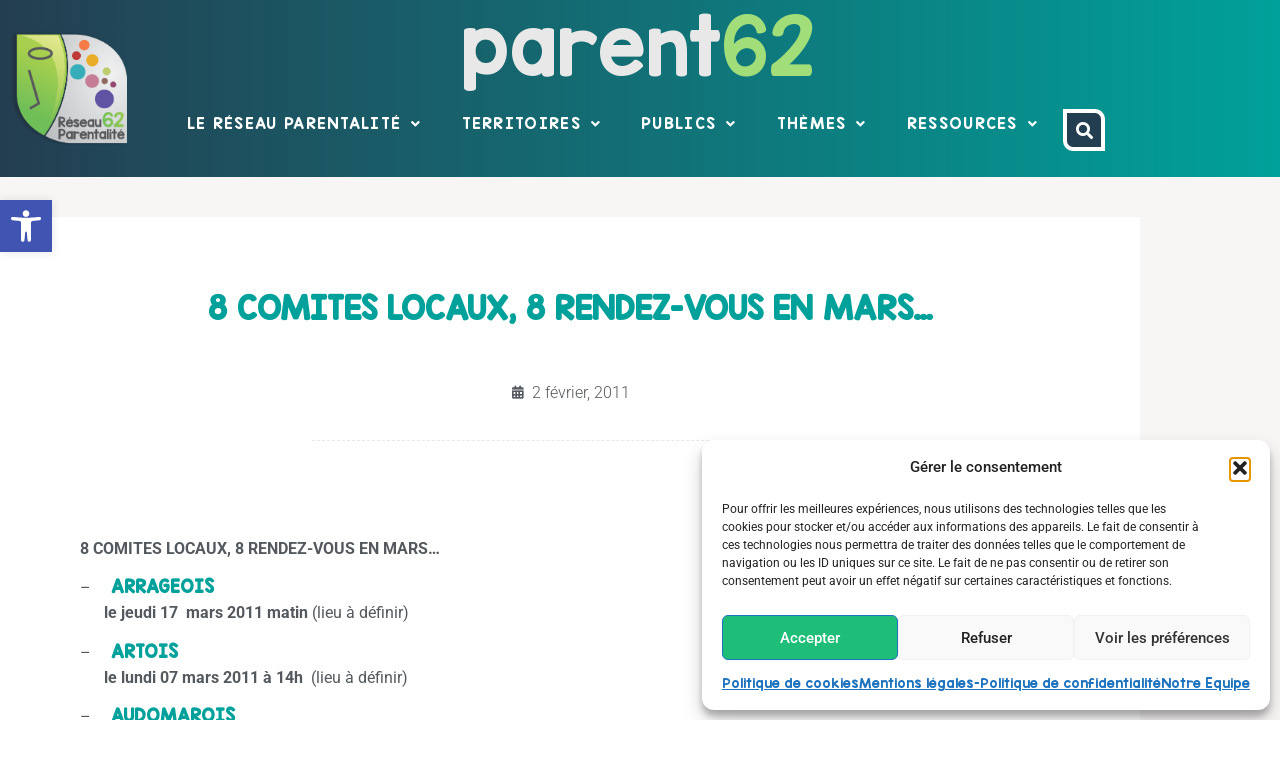

--- FILE ---
content_type: text/html; charset=UTF-8
request_url: https://www.parent62.org/2315/
body_size: 24315
content:
<!doctype html>
<html lang="fr-FR">
<head>
	<meta charset="UTF-8">
	    <meta name="google-site-verification" content="JVDUHRZb5tWOAkzn_oEALdh7G7-fTnEPOE_K3QhFRUA" />
<meta name="google-site-verification" content="E24DMf-sIsmFZACP2NOPG-vaG_v5sXRmjU_5dOaUzWE" />
	<meta name="viewport" content="width=device-width, initial-scale=1">
	<link rel="profile" href="http://gmpg.org/xfn/11">
	<title>8 COMITES LOCAUX, 8 RENDEZ-VOUS EN MARS... | Parent62.org</title>
<meta name='robots' content='max-image-preview:large' />
<link rel="alternate" type="application/rss+xml" title="Parent62.org &raquo; Flux" href="https://www.parent62.org/feed/" />
<link rel="alternate" type="application/rss+xml" title="Parent62.org &raquo; Flux des commentaires" href="https://www.parent62.org/comments/feed/" />
<link rel="alternate" title="oEmbed (JSON)" type="application/json+oembed" href="https://www.parent62.org/wp-json/oembed/1.0/embed?url=https%3A%2F%2Fwww.parent62.org%2F2315%2F" />
<link rel="alternate" title="oEmbed (XML)" type="text/xml+oembed" href="https://www.parent62.org/wp-json/oembed/1.0/embed?url=https%3A%2F%2Fwww.parent62.org%2F2315%2F&#038;format=xml" />
<style id='wp-img-auto-sizes-contain-inline-css'>
img:is([sizes=auto i],[sizes^="auto," i]){contain-intrinsic-size:3000px 1500px}
/*# sourceURL=wp-img-auto-sizes-contain-inline-css */
</style>
<style id='wp-emoji-styles-inline-css'>

	img.wp-smiley, img.emoji {
		display: inline !important;
		border: none !important;
		box-shadow: none !important;
		height: 1em !important;
		width: 1em !important;
		margin: 0 0.07em !important;
		vertical-align: -0.1em !important;
		background: none !important;
		padding: 0 !important;
	}
/*# sourceURL=wp-emoji-styles-inline-css */
</style>
<link rel='stylesheet' id='wp-block-library-css' href='https://www.parent62.org/wp-includes/css/dist/block-library/style.min.css?ver=6.9' media='all' />
<style id='global-styles-inline-css'>
:root{--wp--preset--aspect-ratio--square: 1;--wp--preset--aspect-ratio--4-3: 4/3;--wp--preset--aspect-ratio--3-4: 3/4;--wp--preset--aspect-ratio--3-2: 3/2;--wp--preset--aspect-ratio--2-3: 2/3;--wp--preset--aspect-ratio--16-9: 16/9;--wp--preset--aspect-ratio--9-16: 9/16;--wp--preset--color--black: #000000;--wp--preset--color--cyan-bluish-gray: #abb8c3;--wp--preset--color--white: #ffffff;--wp--preset--color--pale-pink: #f78da7;--wp--preset--color--vivid-red: #cf2e2e;--wp--preset--color--luminous-vivid-orange: #ff6900;--wp--preset--color--luminous-vivid-amber: #fcb900;--wp--preset--color--light-green-cyan: #7bdcb5;--wp--preset--color--vivid-green-cyan: #00d084;--wp--preset--color--pale-cyan-blue: #8ed1fc;--wp--preset--color--vivid-cyan-blue: #0693e3;--wp--preset--color--vivid-purple: #9b51e0;--wp--preset--gradient--vivid-cyan-blue-to-vivid-purple: linear-gradient(135deg,rgb(6,147,227) 0%,rgb(155,81,224) 100%);--wp--preset--gradient--light-green-cyan-to-vivid-green-cyan: linear-gradient(135deg,rgb(122,220,180) 0%,rgb(0,208,130) 100%);--wp--preset--gradient--luminous-vivid-amber-to-luminous-vivid-orange: linear-gradient(135deg,rgb(252,185,0) 0%,rgb(255,105,0) 100%);--wp--preset--gradient--luminous-vivid-orange-to-vivid-red: linear-gradient(135deg,rgb(255,105,0) 0%,rgb(207,46,46) 100%);--wp--preset--gradient--very-light-gray-to-cyan-bluish-gray: linear-gradient(135deg,rgb(238,238,238) 0%,rgb(169,184,195) 100%);--wp--preset--gradient--cool-to-warm-spectrum: linear-gradient(135deg,rgb(74,234,220) 0%,rgb(151,120,209) 20%,rgb(207,42,186) 40%,rgb(238,44,130) 60%,rgb(251,105,98) 80%,rgb(254,248,76) 100%);--wp--preset--gradient--blush-light-purple: linear-gradient(135deg,rgb(255,206,236) 0%,rgb(152,150,240) 100%);--wp--preset--gradient--blush-bordeaux: linear-gradient(135deg,rgb(254,205,165) 0%,rgb(254,45,45) 50%,rgb(107,0,62) 100%);--wp--preset--gradient--luminous-dusk: linear-gradient(135deg,rgb(255,203,112) 0%,rgb(199,81,192) 50%,rgb(65,88,208) 100%);--wp--preset--gradient--pale-ocean: linear-gradient(135deg,rgb(255,245,203) 0%,rgb(182,227,212) 50%,rgb(51,167,181) 100%);--wp--preset--gradient--electric-grass: linear-gradient(135deg,rgb(202,248,128) 0%,rgb(113,206,126) 100%);--wp--preset--gradient--midnight: linear-gradient(135deg,rgb(2,3,129) 0%,rgb(40,116,252) 100%);--wp--preset--font-size--small: 13px;--wp--preset--font-size--medium: 20px;--wp--preset--font-size--large: 36px;--wp--preset--font-size--x-large: 42px;--wp--preset--spacing--20: 0.44rem;--wp--preset--spacing--30: 0.67rem;--wp--preset--spacing--40: 1rem;--wp--preset--spacing--50: 1.5rem;--wp--preset--spacing--60: 2.25rem;--wp--preset--spacing--70: 3.38rem;--wp--preset--spacing--80: 5.06rem;--wp--preset--shadow--natural: 6px 6px 9px rgba(0, 0, 0, 0.2);--wp--preset--shadow--deep: 12px 12px 50px rgba(0, 0, 0, 0.4);--wp--preset--shadow--sharp: 6px 6px 0px rgba(0, 0, 0, 0.2);--wp--preset--shadow--outlined: 6px 6px 0px -3px rgb(255, 255, 255), 6px 6px rgb(0, 0, 0);--wp--preset--shadow--crisp: 6px 6px 0px rgb(0, 0, 0);}:root { --wp--style--global--content-size: 800px;--wp--style--global--wide-size: 1200px; }:where(body) { margin: 0; }.wp-site-blocks > .alignleft { float: left; margin-right: 2em; }.wp-site-blocks > .alignright { float: right; margin-left: 2em; }.wp-site-blocks > .aligncenter { justify-content: center; margin-left: auto; margin-right: auto; }:where(.wp-site-blocks) > * { margin-block-start: 24px; margin-block-end: 0; }:where(.wp-site-blocks) > :first-child { margin-block-start: 0; }:where(.wp-site-blocks) > :last-child { margin-block-end: 0; }:root { --wp--style--block-gap: 24px; }:root :where(.is-layout-flow) > :first-child{margin-block-start: 0;}:root :where(.is-layout-flow) > :last-child{margin-block-end: 0;}:root :where(.is-layout-flow) > *{margin-block-start: 24px;margin-block-end: 0;}:root :where(.is-layout-constrained) > :first-child{margin-block-start: 0;}:root :where(.is-layout-constrained) > :last-child{margin-block-end: 0;}:root :where(.is-layout-constrained) > *{margin-block-start: 24px;margin-block-end: 0;}:root :where(.is-layout-flex){gap: 24px;}:root :where(.is-layout-grid){gap: 24px;}.is-layout-flow > .alignleft{float: left;margin-inline-start: 0;margin-inline-end: 2em;}.is-layout-flow > .alignright{float: right;margin-inline-start: 2em;margin-inline-end: 0;}.is-layout-flow > .aligncenter{margin-left: auto !important;margin-right: auto !important;}.is-layout-constrained > .alignleft{float: left;margin-inline-start: 0;margin-inline-end: 2em;}.is-layout-constrained > .alignright{float: right;margin-inline-start: 2em;margin-inline-end: 0;}.is-layout-constrained > .aligncenter{margin-left: auto !important;margin-right: auto !important;}.is-layout-constrained > :where(:not(.alignleft):not(.alignright):not(.alignfull)){max-width: var(--wp--style--global--content-size);margin-left: auto !important;margin-right: auto !important;}.is-layout-constrained > .alignwide{max-width: var(--wp--style--global--wide-size);}body .is-layout-flex{display: flex;}.is-layout-flex{flex-wrap: wrap;align-items: center;}.is-layout-flex > :is(*, div){margin: 0;}body .is-layout-grid{display: grid;}.is-layout-grid > :is(*, div){margin: 0;}body{padding-top: 0px;padding-right: 0px;padding-bottom: 0px;padding-left: 0px;}a:where(:not(.wp-element-button)){text-decoration: underline;}:root :where(.wp-element-button, .wp-block-button__link){background-color: #32373c;border-width: 0;color: #fff;font-family: inherit;font-size: inherit;font-style: inherit;font-weight: inherit;letter-spacing: inherit;line-height: inherit;padding-top: calc(0.667em + 2px);padding-right: calc(1.333em + 2px);padding-bottom: calc(0.667em + 2px);padding-left: calc(1.333em + 2px);text-decoration: none;text-transform: inherit;}.has-black-color{color: var(--wp--preset--color--black) !important;}.has-cyan-bluish-gray-color{color: var(--wp--preset--color--cyan-bluish-gray) !important;}.has-white-color{color: var(--wp--preset--color--white) !important;}.has-pale-pink-color{color: var(--wp--preset--color--pale-pink) !important;}.has-vivid-red-color{color: var(--wp--preset--color--vivid-red) !important;}.has-luminous-vivid-orange-color{color: var(--wp--preset--color--luminous-vivid-orange) !important;}.has-luminous-vivid-amber-color{color: var(--wp--preset--color--luminous-vivid-amber) !important;}.has-light-green-cyan-color{color: var(--wp--preset--color--light-green-cyan) !important;}.has-vivid-green-cyan-color{color: var(--wp--preset--color--vivid-green-cyan) !important;}.has-pale-cyan-blue-color{color: var(--wp--preset--color--pale-cyan-blue) !important;}.has-vivid-cyan-blue-color{color: var(--wp--preset--color--vivid-cyan-blue) !important;}.has-vivid-purple-color{color: var(--wp--preset--color--vivid-purple) !important;}.has-black-background-color{background-color: var(--wp--preset--color--black) !important;}.has-cyan-bluish-gray-background-color{background-color: var(--wp--preset--color--cyan-bluish-gray) !important;}.has-white-background-color{background-color: var(--wp--preset--color--white) !important;}.has-pale-pink-background-color{background-color: var(--wp--preset--color--pale-pink) !important;}.has-vivid-red-background-color{background-color: var(--wp--preset--color--vivid-red) !important;}.has-luminous-vivid-orange-background-color{background-color: var(--wp--preset--color--luminous-vivid-orange) !important;}.has-luminous-vivid-amber-background-color{background-color: var(--wp--preset--color--luminous-vivid-amber) !important;}.has-light-green-cyan-background-color{background-color: var(--wp--preset--color--light-green-cyan) !important;}.has-vivid-green-cyan-background-color{background-color: var(--wp--preset--color--vivid-green-cyan) !important;}.has-pale-cyan-blue-background-color{background-color: var(--wp--preset--color--pale-cyan-blue) !important;}.has-vivid-cyan-blue-background-color{background-color: var(--wp--preset--color--vivid-cyan-blue) !important;}.has-vivid-purple-background-color{background-color: var(--wp--preset--color--vivid-purple) !important;}.has-black-border-color{border-color: var(--wp--preset--color--black) !important;}.has-cyan-bluish-gray-border-color{border-color: var(--wp--preset--color--cyan-bluish-gray) !important;}.has-white-border-color{border-color: var(--wp--preset--color--white) !important;}.has-pale-pink-border-color{border-color: var(--wp--preset--color--pale-pink) !important;}.has-vivid-red-border-color{border-color: var(--wp--preset--color--vivid-red) !important;}.has-luminous-vivid-orange-border-color{border-color: var(--wp--preset--color--luminous-vivid-orange) !important;}.has-luminous-vivid-amber-border-color{border-color: var(--wp--preset--color--luminous-vivid-amber) !important;}.has-light-green-cyan-border-color{border-color: var(--wp--preset--color--light-green-cyan) !important;}.has-vivid-green-cyan-border-color{border-color: var(--wp--preset--color--vivid-green-cyan) !important;}.has-pale-cyan-blue-border-color{border-color: var(--wp--preset--color--pale-cyan-blue) !important;}.has-vivid-cyan-blue-border-color{border-color: var(--wp--preset--color--vivid-cyan-blue) !important;}.has-vivid-purple-border-color{border-color: var(--wp--preset--color--vivid-purple) !important;}.has-vivid-cyan-blue-to-vivid-purple-gradient-background{background: var(--wp--preset--gradient--vivid-cyan-blue-to-vivid-purple) !important;}.has-light-green-cyan-to-vivid-green-cyan-gradient-background{background: var(--wp--preset--gradient--light-green-cyan-to-vivid-green-cyan) !important;}.has-luminous-vivid-amber-to-luminous-vivid-orange-gradient-background{background: var(--wp--preset--gradient--luminous-vivid-amber-to-luminous-vivid-orange) !important;}.has-luminous-vivid-orange-to-vivid-red-gradient-background{background: var(--wp--preset--gradient--luminous-vivid-orange-to-vivid-red) !important;}.has-very-light-gray-to-cyan-bluish-gray-gradient-background{background: var(--wp--preset--gradient--very-light-gray-to-cyan-bluish-gray) !important;}.has-cool-to-warm-spectrum-gradient-background{background: var(--wp--preset--gradient--cool-to-warm-spectrum) !important;}.has-blush-light-purple-gradient-background{background: var(--wp--preset--gradient--blush-light-purple) !important;}.has-blush-bordeaux-gradient-background{background: var(--wp--preset--gradient--blush-bordeaux) !important;}.has-luminous-dusk-gradient-background{background: var(--wp--preset--gradient--luminous-dusk) !important;}.has-pale-ocean-gradient-background{background: var(--wp--preset--gradient--pale-ocean) !important;}.has-electric-grass-gradient-background{background: var(--wp--preset--gradient--electric-grass) !important;}.has-midnight-gradient-background{background: var(--wp--preset--gradient--midnight) !important;}.has-small-font-size{font-size: var(--wp--preset--font-size--small) !important;}.has-medium-font-size{font-size: var(--wp--preset--font-size--medium) !important;}.has-large-font-size{font-size: var(--wp--preset--font-size--large) !important;}.has-x-large-font-size{font-size: var(--wp--preset--font-size--x-large) !important;}
:root :where(.wp-block-pullquote){font-size: 1.5em;line-height: 1.6;}
/*# sourceURL=global-styles-inline-css */
</style>
<link rel='stylesheet' id='searchandfilter-css' href='http://www.parent62.org/wp-content/plugins/search-filter/style.css?ver=1' media='all' />
<link rel='stylesheet' id='cmplz-general-css' href='https://www.parent62.org/wp-content/plugins/complianz-gdpr/assets/css/cookieblocker.min.css?ver=1767974106' media='all' />
<link rel='stylesheet' id='pojo-a11y-css' href='https://www.parent62.org/wp-content/plugins/pojo-accessibility/modules/legacy/assets/css/style.min.css?ver=1.0.0' media='all' />
<link rel='stylesheet' id='parent-css' href='https://www.parent62.org/wp-content/themes/hello-elementor/style.css?ver=6.9' media='all' />
<link rel='stylesheet' id='hello-elementor-css' href='https://www.parent62.org/wp-content/themes/hello-elementor/assets/css/reset.css?ver=3.4.5' media='all' />
<link rel='stylesheet' id='hello-elementor-theme-style-css' href='https://www.parent62.org/wp-content/themes/hello-elementor/assets/css/theme.css?ver=3.4.5' media='all' />
<link rel='stylesheet' id='hello-elementor-header-footer-css' href='https://www.parent62.org/wp-content/themes/hello-elementor/assets/css/header-footer.css?ver=3.4.5' media='all' />
<link rel='stylesheet' id='elementor-frontend-css' href='https://www.parent62.org/wp-content/plugins/elementor/assets/css/frontend.min.css?ver=3.34.1' media='all' />
<link rel='stylesheet' id='widget-image-css' href='https://www.parent62.org/wp-content/plugins/elementor/assets/css/widget-image.min.css?ver=3.34.1' media='all' />
<link rel='stylesheet' id='widget-heading-css' href='https://www.parent62.org/wp-content/plugins/elementor/assets/css/widget-heading.min.css?ver=3.34.1' media='all' />
<link rel='stylesheet' id='widget-nav-menu-css' href='https://www.parent62.org/wp-content/plugins/elementor-pro/assets/css/widget-nav-menu.min.css?ver=3.33.2' media='all' />
<link rel='stylesheet' id='e-animation-grow-css' href='https://www.parent62.org/wp-content/plugins/elementor/assets/lib/animations/styles/e-animation-grow.min.css?ver=3.34.1' media='all' />
<link rel='stylesheet' id='e-sticky-css' href='https://www.parent62.org/wp-content/plugins/elementor-pro/assets/css/modules/sticky.min.css?ver=3.33.2' media='all' />
<link rel='stylesheet' id='e-motion-fx-css' href='https://www.parent62.org/wp-content/plugins/elementor-pro/assets/css/modules/motion-fx.min.css?ver=3.33.2' media='all' />
<link rel='stylesheet' id='widget-icon-box-css' href='https://www.parent62.org/wp-content/plugins/elementor/assets/css/widget-icon-box.min.css?ver=3.34.1' media='all' />
<link rel='stylesheet' id='widget-post-info-css' href='https://www.parent62.org/wp-content/plugins/elementor-pro/assets/css/widget-post-info.min.css?ver=3.33.2' media='all' />
<link rel='stylesheet' id='widget-icon-list-css' href='https://www.parent62.org/wp-content/plugins/elementor/assets/css/widget-icon-list.min.css?ver=3.34.1' media='all' />
<link rel='stylesheet' id='elementor-icons-shared-0-css' href='https://www.parent62.org/wp-content/plugins/elementor/assets/lib/font-awesome/css/fontawesome.min.css?ver=5.15.3' media='all' />
<link rel='stylesheet' id='elementor-icons-fa-regular-css' href='https://www.parent62.org/wp-content/plugins/elementor/assets/lib/font-awesome/css/regular.min.css?ver=5.15.3' media='all' />
<link rel='stylesheet' id='elementor-icons-fa-solid-css' href='https://www.parent62.org/wp-content/plugins/elementor/assets/lib/font-awesome/css/solid.min.css?ver=5.15.3' media='all' />
<link rel='stylesheet' id='widget-divider-css' href='https://www.parent62.org/wp-content/plugins/elementor/assets/css/widget-divider.min.css?ver=3.34.1' media='all' />
<link rel='stylesheet' id='widget-share-buttons-css' href='https://www.parent62.org/wp-content/plugins/elementor-pro/assets/css/widget-share-buttons.min.css?ver=3.33.2' media='all' />
<link rel='stylesheet' id='e-apple-webkit-css' href='https://www.parent62.org/wp-content/plugins/elementor/assets/css/conditionals/apple-webkit.min.css?ver=3.34.1' media='all' />
<link rel='stylesheet' id='elementor-icons-fa-brands-css' href='https://www.parent62.org/wp-content/plugins/elementor/assets/lib/font-awesome/css/brands.min.css?ver=5.15.3' media='all' />
<link rel='stylesheet' id='widget-post-navigation-css' href='https://www.parent62.org/wp-content/plugins/elementor-pro/assets/css/widget-post-navigation.min.css?ver=3.33.2' media='all' />
<link rel='stylesheet' id='elementor-icons-css' href='https://www.parent62.org/wp-content/plugins/elementor/assets/lib/eicons/css/elementor-icons.min.css?ver=5.45.0' media='all' />
<link rel='stylesheet' id='elementor-post-34388-css' href='https://www.parent62.org/wp-content/uploads/elementor/css/post-34388.css?ver=1767974206' media='all' />
<link rel='stylesheet' id='custif-styles-css' href='https://www.parent62.org/wp-content/plugins/custom-iframe/assets/css/style.css?ver=1.0.18' media='all' />
<link rel='stylesheet' id='font-awesome-5-all-css' href='https://www.parent62.org/wp-content/plugins/elementor/assets/lib/font-awesome/css/all.min.css?ver=3.34.1' media='all' />
<link rel='stylesheet' id='font-awesome-4-shim-css' href='https://www.parent62.org/wp-content/plugins/elementor/assets/lib/font-awesome/css/v4-shims.min.css?ver=3.34.1' media='all' />
<link rel='stylesheet' id='namogo-icons-css' href='https://www.parent62.org/wp-content/plugins/elementor-extras/assets/lib/nicons/css/nicons.css?ver=2.2.52' media='all' />
<link rel='stylesheet' id='elementor-extras-frontend-css' href='https://www.parent62.org/wp-content/plugins/elementor-extras/assets/css/frontend.min.css?ver=2.2.52' media='all' />
<link rel='stylesheet' id='elementor-post-34295-css' href='https://www.parent62.org/wp-content/uploads/elementor/css/post-34295.css?ver=1767974206' media='all' />
<link rel='stylesheet' id='elementor-post-34404-css' href='https://www.parent62.org/wp-content/uploads/elementor/css/post-34404.css?ver=1767974207' media='all' />
<link rel='stylesheet' id='elementor-post-34421-css' href='https://www.parent62.org/wp-content/uploads/elementor/css/post-34421.css?ver=1767974207' media='all' />
<link rel='stylesheet' id='fancybox-css' href='https://www.parent62.org/wp-content/plugins/easy-fancybox/fancybox/1.5.4/jquery.fancybox.min.css?ver=6.9' media='screen' />
<link rel='stylesheet' id='elementor-gf-local-roboto-css' href='https://www.parent62.org/wp-content/uploads/elementor/google-fonts/css/roboto.css?ver=1749288302' media='all' />
<script src="https://www.parent62.org/wp-includes/js/jquery/jquery.min.js?ver=3.7.1" id="jquery-core-js"></script>
<script src="https://www.parent62.org/wp-includes/js/jquery/jquery-migrate.min.js?ver=3.4.1" id="jquery-migrate-js"></script>
<script src="https://www.parent62.org/wp-content/plugins/elementor/assets/lib/font-awesome/js/v4-shims.min.js?ver=3.34.1" id="font-awesome-4-shim-js"></script>
<link rel="https://api.w.org/" href="https://www.parent62.org/wp-json/" /><link rel="alternate" title="JSON" type="application/json" href="https://www.parent62.org/wp-json/wp/v2/posts/2315" /><link rel="EditURI" type="application/rsd+xml" title="RSD" href="https://www.parent62.org/xmlrpc.php?rsd" />
<meta name="generator" content="WordPress 6.9" />
<link rel='shortlink' href='https://www.parent62.org/?p=2315' />
<meta name="cdp-version" content="1.5.0" />			<style>.cmplz-hidden {
					display: none !important;
				}</style><style type="text/css">
#pojo-a11y-toolbar .pojo-a11y-toolbar-toggle a{ background-color: #4054b2;	color: #ffffff;}
#pojo-a11y-toolbar .pojo-a11y-toolbar-overlay, #pojo-a11y-toolbar .pojo-a11y-toolbar-overlay ul.pojo-a11y-toolbar-items.pojo-a11y-links{ border-color: #4054b2;}
body.pojo-a11y-focusable a:focus{ outline-style: solid !important;	outline-width: 1px !important;	outline-color: #FF0000 !important;}
#pojo-a11y-toolbar{ top: 200px !important;}
#pojo-a11y-toolbar .pojo-a11y-toolbar-overlay{ background-color: #ffffff;}
#pojo-a11y-toolbar .pojo-a11y-toolbar-overlay ul.pojo-a11y-toolbar-items li.pojo-a11y-toolbar-item a, #pojo-a11y-toolbar .pojo-a11y-toolbar-overlay p.pojo-a11y-toolbar-title{ color: #333333;}
#pojo-a11y-toolbar .pojo-a11y-toolbar-overlay ul.pojo-a11y-toolbar-items li.pojo-a11y-toolbar-item a.active{ background-color: #4054b2;	color: #ffffff;}
@media (max-width: 767px) { #pojo-a11y-toolbar { top: 60px !important; } }</style><meta name="generator" content="Elementor 3.34.1; features: additional_custom_breakpoints; settings: css_print_method-external, google_font-enabled, font_display-auto">
<!-- SEO meta tags powered by SmartCrawl https://wpmudev.com/project/smartcrawl-wordpress-seo/ -->
<link rel="canonical" href="https://www.parent62.org/2315/" />
<meta name="description" content="8 COMITES LOCAUX, 8 RENDEZ-VOUS EN MARS... -     ARRAGEOIS       le jeudi 17  mars 2011 matin (lieu à définir) -     ARTOIS       le lundi 07 mars 2011 à 14 ..." />
<script type="application/ld+json">{"@context":"https:\/\/schema.org","@graph":[{"@type":"WPHeader","url":"https:\/\/www.parent62.org\/2315\/","headline":"8 COMITES LOCAUX, 8 RENDEZ-VOUS EN MARS... | Parent62.org","description":"8 COMITES LOCAUX,\u00a08 RENDEZ-VOUS EN MARS... -\u00a0\u00a0\u00a0\u00a0 ARRAGEOIS \u00a0\u00a0\u00a0\u00a0\u00a0 le\u00a0jeudi 17 \u00a0mars 2011\u00a0matin (lieu \u00e0 d\u00e9finir) -\u00a0\u00a0\u00a0\u00a0 ARTOIS \u00a0\u00a0\u00a0\u00a0 \u00a0le lundi 07 mars 2011 \u00e0 14 ..."},{"@type":"WPFooter","url":"https:\/\/www.parent62.org\/2315\/","headline":"8 COMITES LOCAUX, 8 RENDEZ-VOUS EN MARS... | Parent62.org","description":"8 COMITES LOCAUX,\u00a08 RENDEZ-VOUS EN MARS... -\u00a0\u00a0\u00a0\u00a0 ARRAGEOIS \u00a0\u00a0\u00a0\u00a0\u00a0 le\u00a0jeudi 17 \u00a0mars 2011\u00a0matin (lieu \u00e0 d\u00e9finir) -\u00a0\u00a0\u00a0\u00a0 ARTOIS \u00a0\u00a0\u00a0\u00a0 \u00a0le lundi 07 mars 2011 \u00e0 14 ...","copyrightYear":"2026"},{"@type":"Organization","@id":"https:\/\/www.parent62.org\/#schema-publishing-organization","url":"https:\/\/www.parent62.org\/","name":"R\u00e9seau Parentalit\u00e9 62 - Parent62.org","logo":{"@type":"ImageObject","@id":"https:\/\/www.parent62.org\/#schema-organization-logo","url":"https:\/\/www.parent62.org\/wp-content\/uploads\/2020\/04\/P62-logo5-BULLES2020.png","height":60,"width":60}},{"@type":"WebSite","@id":"https:\/\/www.parent62.org\/#schema-website","url":"https:\/\/www.parent62.org","name":"Parent62.org","encoding":"UTF-8","potentialAction":{"@type":"SearchAction","target":"https:\/\/www.parent62.org\/search\/{search_term_string}\/","query-input":"required name=search_term_string"},"image":{"@type":"ImageObject","@id":"https:\/\/www.parent62.org\/#schema-site-logo","url":"https:\/\/www.parent62.org\/wp-content\/uploads\/2020\/04\/P62-logo5-BULLES2020.png","height":1238,"width":1253}},{"@type":"BreadcrumbList","@id":"https:\/\/www.parent62.org\/2315?page=0&name=2315\/#breadcrumb","itemListElement":[{"@type":"ListItem","position":1,"name":"Archives","item":"https:\/\/www.parent62.org\/archives\/"},{"@type":"ListItem","position":2,"name":"Actus","item":"https:\/\/www.parent62.org\/category\/non-classe\/"},{"@type":"ListItem","position":3,"name":"8 COMITES LOCAUX, 8 RENDEZ-VOUS EN MARS&#8230;"}]},{"@type":"Person","@id":"https:\/\/www.parent62.org\/author\/sfumery\/#schema-author","name":"Sophie Fumery"},{"@type":"WebPage","@id":"https:\/\/www.parent62.org\/2315\/#schema-webpage","isPartOf":{"@id":"https:\/\/www.parent62.org\/#schema-website"},"publisher":{"@id":"https:\/\/www.parent62.org\/#schema-publishing-organization"},"url":"https:\/\/www.parent62.org\/2315\/"},{"@type":"Article","mainEntityOfPage":{"@id":"https:\/\/www.parent62.org\/2315\/#schema-webpage"},"author":{"@id":"https:\/\/www.parent62.org\/author\/sfumery\/#schema-author"},"publisher":{"@id":"https:\/\/www.parent62.org\/#schema-publishing-organization"},"dateModified":"2018-07-26T00:26:05","datePublished":"2011-02-02T08:26:23","headline":"8 COMITES LOCAUX, 8 RENDEZ-VOUS EN MARS... | Parent62.org","description":"8 COMITES LOCAUX,\u00a08 RENDEZ-VOUS EN MARS... -\u00a0\u00a0\u00a0\u00a0 ARRAGEOIS \u00a0\u00a0\u00a0\u00a0\u00a0 le\u00a0jeudi 17 \u00a0mars 2011\u00a0matin (lieu \u00e0 d\u00e9finir) -\u00a0\u00a0\u00a0\u00a0 ARTOIS \u00a0\u00a0\u00a0\u00a0 \u00a0le lundi 07 mars 2011 \u00e0 14 ...","name":"8 COMITES LOCAUX, 8 RENDEZ-VOUS EN MARS&#8230;"}]}</script>
<meta property="og:type" content="article" />
<meta property="og:url" content="https://www.parent62.org/2315/" />
<meta property="og:title" content="8 COMITES LOCAUX, 8 RENDEZ-VOUS EN MARS... | Parent62.org" />
<meta property="og:description" content="8 COMITES LOCAUX, 8 RENDEZ-VOUS EN MARS... -     ARRAGEOIS       le jeudi 17  mars 2011 matin (lieu à définir) -     ARTOIS       le lundi 07 mars 2011 à 14 ..." />
<meta property="article:published_time" content="2011-02-02T08:26:23" />
<meta property="article:author" content="Sophie Fumery" />
<meta name="twitter:card" content="summary" />
<meta name="twitter:title" content="8 COMITES LOCAUX, 8 RENDEZ-VOUS EN MARS... | Parent62.org" />
<meta name="twitter:description" content="8 COMITES LOCAUX, 8 RENDEZ-VOUS EN MARS... -     ARRAGEOIS       le jeudi 17  mars 2011 matin (lieu à définir) -     ARTOIS       le lundi 07 mars 2011 à 14 ..." />
<!-- /SEO -->
			<style>
				.e-con.e-parent:nth-of-type(n+4):not(.e-lazyloaded):not(.e-no-lazyload),
				.e-con.e-parent:nth-of-type(n+4):not(.e-lazyloaded):not(.e-no-lazyload) * {
					background-image: none !important;
				}
				@media screen and (max-height: 1024px) {
					.e-con.e-parent:nth-of-type(n+3):not(.e-lazyloaded):not(.e-no-lazyload),
					.e-con.e-parent:nth-of-type(n+3):not(.e-lazyloaded):not(.e-no-lazyload) * {
						background-image: none !important;
					}
				}
				@media screen and (max-height: 640px) {
					.e-con.e-parent:nth-of-type(n+2):not(.e-lazyloaded):not(.e-no-lazyload),
					.e-con.e-parent:nth-of-type(n+2):not(.e-lazyloaded):not(.e-no-lazyload) * {
						background-image: none !important;
					}
				}
			</style>
			<link rel="icon" href="https://www.parent62.org/wp-content/uploads/2020/04/P62-logo5-BULLES2020-150x150.png" sizes="32x32" />
<link rel="icon" href="https://www.parent62.org/wp-content/uploads/2020/04/P62-logo5-BULLES2020.png" sizes="192x192" />
<link rel="apple-touch-icon" href="https://www.parent62.org/wp-content/uploads/2020/04/P62-logo5-BULLES2020.png" />
<meta name="msapplication-TileImage" content="https://www.parent62.org/wp-content/uploads/2020/04/P62-logo5-BULLES2020.png" />
</head>
<body class="wp-singular post-template-default single single-post postid-2315 single-format-standard wp-custom-logo wp-embed-responsive wp-theme-hello-elementor wp-child-theme-parent62-hello-elementor-child hello-elementor-default elementor-default elementor-kit-34388 elementor-page-34421">

		<header data-elementor-type="header" data-elementor-id="34295" class="elementor elementor-34295 elementor-location-header" data-elementor-post-type="elementor_library">
					<section class="elementor-section elementor-top-section elementor-element elementor-element-cda3aeb elementor-section-boxed elementor-section-height-default elementor-section-height-default" data-id="cda3aeb" data-element_type="section" data-settings="{&quot;background_background&quot;:&quot;gradient&quot;,&quot;sticky&quot;:&quot;top&quot;,&quot;sticky_effects_offset&quot;:200,&quot;sticky_on&quot;:[&quot;desktop&quot;,&quot;tablet&quot;,&quot;mobile&quot;],&quot;sticky_offset&quot;:0,&quot;sticky_anchor_link_offset&quot;:0}">
						<div class="elementor-container elementor-column-gap-default">
					<div class="elementor-column elementor-col-50 elementor-top-column elementor-element elementor-element-a846e50" data-id="a846e50" data-element_type="column">
			<div class="elementor-widget-wrap elementor-element-populated">
						<div class="elementor-element elementor-element-3df40ea elementor-widget-mobile__width-initial elementor-widget elementor-widget-theme-site-logo elementor-widget-image" data-id="3df40ea" data-element_type="widget" data-widget_type="theme-site-logo.default">
											<a href="https://www.parent62.org">
			<img fetchpriority="high" width="1253" height="1238" src="https://www.parent62.org/wp-content/uploads/2020/04/P62-logo5-BULLES2020.png" class="attachment-full size-full wp-image-36161" alt="" srcset="https://www.parent62.org/wp-content/uploads/2020/04/P62-logo5-BULLES2020.png 1253w, https://www.parent62.org/wp-content/uploads/2020/04/P62-logo5-BULLES2020-300x296.png 300w, https://www.parent62.org/wp-content/uploads/2020/04/P62-logo5-BULLES2020-1024x1012.png 1024w" sizes="(max-width: 1253px) 100vw, 1253px" />				</a>
											</div>
					</div>
		</div>
				<div class="elementor-column elementor-col-50 elementor-top-column elementor-element elementor-element-1785f43" data-id="1785f43" data-element_type="column">
			<div class="elementor-widget-wrap elementor-element-populated">
						<div class="elementor-element elementor-element-dacaee1 elementor-widget__width-auto elementor-widget elementor-widget-heading" data-id="dacaee1" data-element_type="widget" data-widget_type="heading.default">
					<h1 class="elementor-heading-title elementor-size-xxl"><a href="https://www.parent62.org/">parent</a></h1>				</div>
				<div class="elementor-element elementor-element-cb926c4 elementor-widget__width-auto elementor-widget elementor-widget-heading" data-id="cb926c4" data-element_type="widget" data-widget_type="heading.default">
					<h1 class="elementor-heading-title elementor-size-xl"><a href="https://www.parent62.org/">62</a></h1>				</div>
				<div class="elementor-element elementor-element-396a5ca elementor-nav-menu__align-center elementor-nav-menu__text-align-center elementor-nav-menu--stretch elementor-widget-tablet__width-initial elementor-widget-mobile__width-initial elementor-widget__width-auto elementor-nav-menu--dropdown-tablet elementor-nav-menu--toggle elementor-nav-menu--burger elementor-widget elementor-widget-nav-menu" data-id="396a5ca" data-element_type="widget" data-settings="{&quot;full_width&quot;:&quot;stretch&quot;,&quot;submenu_icon&quot;:{&quot;value&quot;:&quot;&lt;i class=\&quot;fas fa-angle-down\&quot; aria-hidden=\&quot;true\&quot;&gt;&lt;\/i&gt;&quot;,&quot;library&quot;:&quot;fa-solid&quot;},&quot;layout&quot;:&quot;horizontal&quot;,&quot;toggle&quot;:&quot;burger&quot;}" data-widget_type="nav-menu.default">
								<nav aria-label="Menu" class="elementor-nav-menu--main elementor-nav-menu__container elementor-nav-menu--layout-horizontal e--pointer-background e--animation-fade">
				<ul id="menu-1-396a5ca" class="elementor-nav-menu"><li class="menu-item menu-item-type-custom menu-item-object-custom menu-item-has-children menu-item-13051"><a href="#" class="elementor-item elementor-item-anchor">Le réseau parentalité</a>
<ul class="sub-menu elementor-nav-menu--dropdown">
	<li class="menu-item menu-item-type-post_type menu-item-object-page menu-item-18730"><a href="https://www.parent62.org/du-reaap-au-reseau-parentalite/" class="elementor-sub-item">Du REAAP au Réseau Parentalité</a></li>
	<li class="menu-item menu-item-type-post_type menu-item-object-page menu-item-13007"><a href="https://www.parent62.org/le-reseau-parentalite/la-charte/" class="elementor-sub-item">La Charte du REAAP 62</a></li>
	<li class="menu-item menu-item-type-post_type menu-item-object-page menu-item-34858"><a href="https://www.parent62.org/le-reseau-parentalite/notre-equipe/" class="elementor-sub-item">Equipe &#038; contact</a></li>
	<li class="menu-item menu-item-type-post_type menu-item-object-page menu-item-13088"><a href="https://www.parent62.org/le-reseau-parentalite/nos-champs-dactions/" class="elementor-sub-item">Nos champs d’actions</a></li>
	<li class="menu-item menu-item-type-post_type menu-item-object-page menu-item-44710"><a href="https://www.parent62.org/semaine-de-la-parentalite/" class="elementor-sub-item">Le Mois de la Parentalité</a></li>
</ul>
</li>
<li class="menu-item menu-item-type-custom menu-item-object-custom menu-item-has-children menu-item-13054"><a href="#" class="elementor-item elementor-item-anchor">Territoires</a>
<ul class="sub-menu elementor-nav-menu--dropdown">
	<li class="menu-item menu-item-type-taxonomy menu-item-object-territoires menu-item-17819"><a href="https://www.parent62.org/territoires/arrageois/" class="elementor-sub-item">Arrageois</a></li>
	<li class="menu-item menu-item-type-taxonomy menu-item-object-territoires menu-item-17820"><a href="https://www.parent62.org/territoires/artois/" class="elementor-sub-item">Artois</a></li>
	<li class="menu-item menu-item-type-taxonomy menu-item-object-territoires menu-item-17821"><a href="https://www.parent62.org/territoires/audomarois/" class="elementor-sub-item">Audomarois</a></li>
	<li class="menu-item menu-item-type-taxonomy menu-item-object-territoires menu-item-17822"><a href="https://www.parent62.org/territoires/boulonnais/" class="elementor-sub-item">Boulonnais</a></li>
	<li class="menu-item menu-item-type-taxonomy menu-item-object-territoires menu-item-17823"><a href="https://www.parent62.org/territoires/calaisis/" class="elementor-sub-item">Calaisis</a></li>
	<li class="menu-item menu-item-type-taxonomy menu-item-object-territoires menu-item-17824"><a href="https://www.parent62.org/territoires/entre-mer-et-terres/" class="elementor-sub-item">Entre Mer et Terres</a></li>
	<li class="menu-item menu-item-type-taxonomy menu-item-object-territoires menu-item-17826"><a href="https://www.parent62.org/territoires/familles-en-sol-mineur-henin-carvin/" class="elementor-sub-item">Familles en sol mineur Hénin Carvin</a></li>
	<li class="menu-item menu-item-type-taxonomy menu-item-object-territoires menu-item-17827"><a href="https://www.parent62.org/territoires/familles-en-sol-mineur-lens-lievin/" class="elementor-sub-item">Familles en sol mineur Lens Liévin</a></li>
	<li class="menu-item menu-item-type-taxonomy menu-item-object-territoires menu-item-17828"><a href="https://www.parent62.org/territoires/ternois-bruaysis/" class="elementor-sub-item">Ternois Bruaysis</a></li>
</ul>
</li>
<li class="menu-item menu-item-type-custom menu-item-object-custom menu-item-has-children menu-item-13013"><a href="#" class="elementor-item elementor-item-anchor">Publics</a>
<ul class="sub-menu elementor-nav-menu--dropdown">
	<li class="menu-item menu-item-type-taxonomy menu-item-object-publics menu-item-36016"><a href="https://www.parent62.org/publics/en-famille/" class="elementor-sub-item">En famille</a></li>
	<li class="menu-item menu-item-type-taxonomy menu-item-object-publics menu-item-36017"><a href="https://www.parent62.org/publics/enfance/" class="elementor-sub-item">Enfance</a></li>
	<li class="menu-item menu-item-type-taxonomy menu-item-object-publics menu-item-36018"><a href="https://www.parent62.org/publics/futurs-parents/" class="elementor-sub-item">Futurs parents</a></li>
	<li class="menu-item menu-item-type-taxonomy menu-item-object-publics menu-item-36019"><a href="https://www.parent62.org/publics/parents/" class="elementor-sub-item">Parents</a></li>
	<li class="menu-item menu-item-type-taxonomy menu-item-object-publics menu-item-36020"><a href="https://www.parent62.org/publics/parents-enfants/" class="elementor-sub-item">Parents-enfants</a></li>
	<li class="menu-item menu-item-type-taxonomy menu-item-object-publics menu-item-41215"><a href="https://www.parent62.org/publics/professionnel/" class="elementor-sub-item">Professionnels</a></li>
	<li class="menu-item menu-item-type-taxonomy menu-item-object-publics menu-item-74265"><a href="https://www.parent62.org/publics/benevoles/" class="elementor-sub-item">Bénévoles</a></li>
</ul>
</li>
<li class="menu-item menu-item-type-custom menu-item-object-custom menu-item-has-children menu-item-34726"><a href="#" class="elementor-item elementor-item-anchor">Thèmes</a>
<ul class="sub-menu elementor-nav-menu--dropdown">
	<li class="menu-item menu-item-type-taxonomy menu-item-object-themes menu-item-34740"><a href="https://www.parent62.org/themes/les-activites-supports-a-la-relation/" class="elementor-sub-item">Les activités supports à la relation</a></li>
	<li class="menu-item menu-item-type-taxonomy menu-item-object-themes menu-item-34730"><a href="https://www.parent62.org/themes/ladolescence/" class="elementor-sub-item">L’adolescence</a></li>
	<li class="menu-item menu-item-type-taxonomy menu-item-object-themes menu-item-34727"><a href="https://www.parent62.org/themes/larrivee-dun-enfant/" class="elementor-sub-item">L&rsquo;arrivée d&rsquo;un enfant</a></li>
	<li class="menu-item menu-item-type-taxonomy menu-item-object-themes menu-item-34731"><a href="https://www.parent62.org/themes/la-citoyennete/" class="elementor-sub-item">La citoyenneté</a></li>
	<li class="menu-item menu-item-type-taxonomy menu-item-object-themes menu-item-34732"><a href="https://www.parent62.org/themes/la-communication/" class="elementor-sub-item">La communication</a></li>
	<li class="menu-item menu-item-type-taxonomy menu-item-object-themes menu-item-34733"><a href="https://www.parent62.org/themes/la-culture/" class="elementor-sub-item">La culture</a></li>
	<li class="menu-item menu-item-type-taxonomy menu-item-object-themes menu-item-34737"><a href="https://www.parent62.org/themes/le-deuil/" class="elementor-sub-item">Le deuil</a></li>
	<li class="menu-item menu-item-type-taxonomy menu-item-object-themes menu-item-34728"><a href="https://www.parent62.org/themes/lecole/" class="elementor-sub-item">L&rsquo;école</a></li>
	<li class="menu-item menu-item-type-taxonomy menu-item-object-themes menu-item-34741"><a href="https://www.parent62.org/themes/le-numerique/" class="elementor-sub-item">Les écrans &#8211; Le numérique</a></li>
	<li class="menu-item menu-item-type-taxonomy menu-item-object-themes menu-item-34729"><a href="https://www.parent62.org/themes/leducation/" class="elementor-sub-item">L&rsquo;éducation</a></li>
	<li class="menu-item menu-item-type-taxonomy menu-item-object-themes menu-item-41216"><a href="https://www.parent62.org/themes/les-emotions/" class="elementor-sub-item">Les émotions</a></li>
	<li class="menu-item menu-item-type-taxonomy menu-item-object-themes menu-item-34738"><a href="https://www.parent62.org/themes/le-handicap/" class="elementor-sub-item">Le handicap</a></li>
	<li class="menu-item menu-item-type-taxonomy menu-item-object-themes menu-item-34742"><a href="https://www.parent62.org/themes/les-jeux/" class="elementor-sub-item">Les jeux</a></li>
	<li class="menu-item menu-item-type-taxonomy menu-item-object-themes menu-item-34735"><a href="https://www.parent62.org/themes/la-petite-enfance/" class="elementor-sub-item">La petite enfance</a></li>
	<li class="menu-item menu-item-type-taxonomy menu-item-object-themes menu-item-34736"><a href="https://www.parent62.org/themes/la-sante/" class="elementor-sub-item">La santé</a></li>
	<li class="menu-item menu-item-type-taxonomy menu-item-object-themes menu-item-34739"><a href="https://www.parent62.org/themes/le-repit/" class="elementor-sub-item">Le répit</a></li>
	<li class="menu-item menu-item-type-taxonomy menu-item-object-themes menu-item-34744"><a href="https://www.parent62.org/themes/les-situations-de-separation/" class="elementor-sub-item">Les situations de séparation</a></li>
	<li class="menu-item menu-item-type-taxonomy menu-item-object-themes menu-item-41217"><a href="https://www.parent62.org/themes/les-violences/" class="elementor-sub-item">Les violences</a></li>
</ul>
</li>
<li class="menu-item menu-item-type-custom menu-item-object-custom menu-item-has-children menu-item-13053"><a href="#" class="elementor-item elementor-item-anchor">Ressources</a>
<ul class="sub-menu elementor-nav-menu--dropdown">
	<li class="menu-item menu-item-type-post_type menu-item-object-page menu-item-13066"><a href="https://www.parent62.org/ressources/inforeso/" class="elementor-sub-item">INFORESO</a></li>
	<li class="menu-item menu-item-type-post_type menu-item-object-page menu-item-41049"><a href="https://www.parent62.org/ressources/ils-ont-marque-le-reseau/" class="elementor-sub-item">Ils ont marqué le réseau</a></li>
	<li class="menu-item menu-item-type-post_type menu-item-object-page menu-item-13080"><a href="https://www.parent62.org/ressources/les-jeux-du-reseau/" class="elementor-sub-item">Les jeux du réseau</a></li>
	<li class="menu-item menu-item-type-post_type menu-item-object-page menu-item-13077"><a href="https://www.parent62.org/ressources/espace-ressource-guides/" class="elementor-sub-item">Espace ressource – Guides</a></li>
</ul>
</li>
</ul>			</nav>
					<div class="elementor-menu-toggle" role="button" tabindex="0" aria-label="Permuter le menu" aria-expanded="false">
			<i aria-hidden="true" role="presentation" class="elementor-menu-toggle__icon--open eicon-menu-bar"></i><i aria-hidden="true" role="presentation" class="elementor-menu-toggle__icon--close eicon-close"></i>		</div>
					<nav class="elementor-nav-menu--dropdown elementor-nav-menu__container" aria-hidden="true">
				<ul id="menu-2-396a5ca" class="elementor-nav-menu"><li class="menu-item menu-item-type-custom menu-item-object-custom menu-item-has-children menu-item-13051"><a href="#" class="elementor-item elementor-item-anchor" tabindex="-1">Le réseau parentalité</a>
<ul class="sub-menu elementor-nav-menu--dropdown">
	<li class="menu-item menu-item-type-post_type menu-item-object-page menu-item-18730"><a href="https://www.parent62.org/du-reaap-au-reseau-parentalite/" class="elementor-sub-item" tabindex="-1">Du REAAP au Réseau Parentalité</a></li>
	<li class="menu-item menu-item-type-post_type menu-item-object-page menu-item-13007"><a href="https://www.parent62.org/le-reseau-parentalite/la-charte/" class="elementor-sub-item" tabindex="-1">La Charte du REAAP 62</a></li>
	<li class="menu-item menu-item-type-post_type menu-item-object-page menu-item-34858"><a href="https://www.parent62.org/le-reseau-parentalite/notre-equipe/" class="elementor-sub-item" tabindex="-1">Equipe &#038; contact</a></li>
	<li class="menu-item menu-item-type-post_type menu-item-object-page menu-item-13088"><a href="https://www.parent62.org/le-reseau-parentalite/nos-champs-dactions/" class="elementor-sub-item" tabindex="-1">Nos champs d’actions</a></li>
	<li class="menu-item menu-item-type-post_type menu-item-object-page menu-item-44710"><a href="https://www.parent62.org/semaine-de-la-parentalite/" class="elementor-sub-item" tabindex="-1">Le Mois de la Parentalité</a></li>
</ul>
</li>
<li class="menu-item menu-item-type-custom menu-item-object-custom menu-item-has-children menu-item-13054"><a href="#" class="elementor-item elementor-item-anchor" tabindex="-1">Territoires</a>
<ul class="sub-menu elementor-nav-menu--dropdown">
	<li class="menu-item menu-item-type-taxonomy menu-item-object-territoires menu-item-17819"><a href="https://www.parent62.org/territoires/arrageois/" class="elementor-sub-item" tabindex="-1">Arrageois</a></li>
	<li class="menu-item menu-item-type-taxonomy menu-item-object-territoires menu-item-17820"><a href="https://www.parent62.org/territoires/artois/" class="elementor-sub-item" tabindex="-1">Artois</a></li>
	<li class="menu-item menu-item-type-taxonomy menu-item-object-territoires menu-item-17821"><a href="https://www.parent62.org/territoires/audomarois/" class="elementor-sub-item" tabindex="-1">Audomarois</a></li>
	<li class="menu-item menu-item-type-taxonomy menu-item-object-territoires menu-item-17822"><a href="https://www.parent62.org/territoires/boulonnais/" class="elementor-sub-item" tabindex="-1">Boulonnais</a></li>
	<li class="menu-item menu-item-type-taxonomy menu-item-object-territoires menu-item-17823"><a href="https://www.parent62.org/territoires/calaisis/" class="elementor-sub-item" tabindex="-1">Calaisis</a></li>
	<li class="menu-item menu-item-type-taxonomy menu-item-object-territoires menu-item-17824"><a href="https://www.parent62.org/territoires/entre-mer-et-terres/" class="elementor-sub-item" tabindex="-1">Entre Mer et Terres</a></li>
	<li class="menu-item menu-item-type-taxonomy menu-item-object-territoires menu-item-17826"><a href="https://www.parent62.org/territoires/familles-en-sol-mineur-henin-carvin/" class="elementor-sub-item" tabindex="-1">Familles en sol mineur Hénin Carvin</a></li>
	<li class="menu-item menu-item-type-taxonomy menu-item-object-territoires menu-item-17827"><a href="https://www.parent62.org/territoires/familles-en-sol-mineur-lens-lievin/" class="elementor-sub-item" tabindex="-1">Familles en sol mineur Lens Liévin</a></li>
	<li class="menu-item menu-item-type-taxonomy menu-item-object-territoires menu-item-17828"><a href="https://www.parent62.org/territoires/ternois-bruaysis/" class="elementor-sub-item" tabindex="-1">Ternois Bruaysis</a></li>
</ul>
</li>
<li class="menu-item menu-item-type-custom menu-item-object-custom menu-item-has-children menu-item-13013"><a href="#" class="elementor-item elementor-item-anchor" tabindex="-1">Publics</a>
<ul class="sub-menu elementor-nav-menu--dropdown">
	<li class="menu-item menu-item-type-taxonomy menu-item-object-publics menu-item-36016"><a href="https://www.parent62.org/publics/en-famille/" class="elementor-sub-item" tabindex="-1">En famille</a></li>
	<li class="menu-item menu-item-type-taxonomy menu-item-object-publics menu-item-36017"><a href="https://www.parent62.org/publics/enfance/" class="elementor-sub-item" tabindex="-1">Enfance</a></li>
	<li class="menu-item menu-item-type-taxonomy menu-item-object-publics menu-item-36018"><a href="https://www.parent62.org/publics/futurs-parents/" class="elementor-sub-item" tabindex="-1">Futurs parents</a></li>
	<li class="menu-item menu-item-type-taxonomy menu-item-object-publics menu-item-36019"><a href="https://www.parent62.org/publics/parents/" class="elementor-sub-item" tabindex="-1">Parents</a></li>
	<li class="menu-item menu-item-type-taxonomy menu-item-object-publics menu-item-36020"><a href="https://www.parent62.org/publics/parents-enfants/" class="elementor-sub-item" tabindex="-1">Parents-enfants</a></li>
	<li class="menu-item menu-item-type-taxonomy menu-item-object-publics menu-item-41215"><a href="https://www.parent62.org/publics/professionnel/" class="elementor-sub-item" tabindex="-1">Professionnels</a></li>
	<li class="menu-item menu-item-type-taxonomy menu-item-object-publics menu-item-74265"><a href="https://www.parent62.org/publics/benevoles/" class="elementor-sub-item" tabindex="-1">Bénévoles</a></li>
</ul>
</li>
<li class="menu-item menu-item-type-custom menu-item-object-custom menu-item-has-children menu-item-34726"><a href="#" class="elementor-item elementor-item-anchor" tabindex="-1">Thèmes</a>
<ul class="sub-menu elementor-nav-menu--dropdown">
	<li class="menu-item menu-item-type-taxonomy menu-item-object-themes menu-item-34740"><a href="https://www.parent62.org/themes/les-activites-supports-a-la-relation/" class="elementor-sub-item" tabindex="-1">Les activités supports à la relation</a></li>
	<li class="menu-item menu-item-type-taxonomy menu-item-object-themes menu-item-34730"><a href="https://www.parent62.org/themes/ladolescence/" class="elementor-sub-item" tabindex="-1">L’adolescence</a></li>
	<li class="menu-item menu-item-type-taxonomy menu-item-object-themes menu-item-34727"><a href="https://www.parent62.org/themes/larrivee-dun-enfant/" class="elementor-sub-item" tabindex="-1">L&rsquo;arrivée d&rsquo;un enfant</a></li>
	<li class="menu-item menu-item-type-taxonomy menu-item-object-themes menu-item-34731"><a href="https://www.parent62.org/themes/la-citoyennete/" class="elementor-sub-item" tabindex="-1">La citoyenneté</a></li>
	<li class="menu-item menu-item-type-taxonomy menu-item-object-themes menu-item-34732"><a href="https://www.parent62.org/themes/la-communication/" class="elementor-sub-item" tabindex="-1">La communication</a></li>
	<li class="menu-item menu-item-type-taxonomy menu-item-object-themes menu-item-34733"><a href="https://www.parent62.org/themes/la-culture/" class="elementor-sub-item" tabindex="-1">La culture</a></li>
	<li class="menu-item menu-item-type-taxonomy menu-item-object-themes menu-item-34737"><a href="https://www.parent62.org/themes/le-deuil/" class="elementor-sub-item" tabindex="-1">Le deuil</a></li>
	<li class="menu-item menu-item-type-taxonomy menu-item-object-themes menu-item-34728"><a href="https://www.parent62.org/themes/lecole/" class="elementor-sub-item" tabindex="-1">L&rsquo;école</a></li>
	<li class="menu-item menu-item-type-taxonomy menu-item-object-themes menu-item-34741"><a href="https://www.parent62.org/themes/le-numerique/" class="elementor-sub-item" tabindex="-1">Les écrans &#8211; Le numérique</a></li>
	<li class="menu-item menu-item-type-taxonomy menu-item-object-themes menu-item-34729"><a href="https://www.parent62.org/themes/leducation/" class="elementor-sub-item" tabindex="-1">L&rsquo;éducation</a></li>
	<li class="menu-item menu-item-type-taxonomy menu-item-object-themes menu-item-41216"><a href="https://www.parent62.org/themes/les-emotions/" class="elementor-sub-item" tabindex="-1">Les émotions</a></li>
	<li class="menu-item menu-item-type-taxonomy menu-item-object-themes menu-item-34738"><a href="https://www.parent62.org/themes/le-handicap/" class="elementor-sub-item" tabindex="-1">Le handicap</a></li>
	<li class="menu-item menu-item-type-taxonomy menu-item-object-themes menu-item-34742"><a href="https://www.parent62.org/themes/les-jeux/" class="elementor-sub-item" tabindex="-1">Les jeux</a></li>
	<li class="menu-item menu-item-type-taxonomy menu-item-object-themes menu-item-34735"><a href="https://www.parent62.org/themes/la-petite-enfance/" class="elementor-sub-item" tabindex="-1">La petite enfance</a></li>
	<li class="menu-item menu-item-type-taxonomy menu-item-object-themes menu-item-34736"><a href="https://www.parent62.org/themes/la-sante/" class="elementor-sub-item" tabindex="-1">La santé</a></li>
	<li class="menu-item menu-item-type-taxonomy menu-item-object-themes menu-item-34739"><a href="https://www.parent62.org/themes/le-repit/" class="elementor-sub-item" tabindex="-1">Le répit</a></li>
	<li class="menu-item menu-item-type-taxonomy menu-item-object-themes menu-item-34744"><a href="https://www.parent62.org/themes/les-situations-de-separation/" class="elementor-sub-item" tabindex="-1">Les situations de séparation</a></li>
	<li class="menu-item menu-item-type-taxonomy menu-item-object-themes menu-item-41217"><a href="https://www.parent62.org/themes/les-violences/" class="elementor-sub-item" tabindex="-1">Les violences</a></li>
</ul>
</li>
<li class="menu-item menu-item-type-custom menu-item-object-custom menu-item-has-children menu-item-13053"><a href="#" class="elementor-item elementor-item-anchor" tabindex="-1">Ressources</a>
<ul class="sub-menu elementor-nav-menu--dropdown">
	<li class="menu-item menu-item-type-post_type menu-item-object-page menu-item-13066"><a href="https://www.parent62.org/ressources/inforeso/" class="elementor-sub-item" tabindex="-1">INFORESO</a></li>
	<li class="menu-item menu-item-type-post_type menu-item-object-page menu-item-41049"><a href="https://www.parent62.org/ressources/ils-ont-marque-le-reseau/" class="elementor-sub-item" tabindex="-1">Ils ont marqué le réseau</a></li>
	<li class="menu-item menu-item-type-post_type menu-item-object-page menu-item-13080"><a href="https://www.parent62.org/ressources/les-jeux-du-reseau/" class="elementor-sub-item" tabindex="-1">Les jeux du réseau</a></li>
	<li class="menu-item menu-item-type-post_type menu-item-object-page menu-item-13077"><a href="https://www.parent62.org/ressources/espace-ressource-guides/" class="elementor-sub-item" tabindex="-1">Espace ressource – Guides</a></li>
</ul>
</li>
</ul>			</nav>
						</div>
				<div class="elementor-element elementor-element-7f87059 elementor-view-framed elementor-shape-square elementor-widget__width-auto elementor-widget elementor-widget-icon" data-id="7f87059" data-element_type="widget" data-widget_type="icon.default">
							<div class="elementor-icon-wrapper">
			<a class="elementor-icon elementor-animation-grow" href="https://www.parent62.org/archives/">
			<i aria-hidden="true" class="fas fa-search"></i>			</a>
		</div>
						</div>
					</div>
		</div>
					</div>
		</section>
				</header>
				<div data-elementor-type="single" data-elementor-id="34421" class="elementor elementor-34421 elementor-location-single post-2315 post type-post status-publish format-standard hentry category-non-classe category-zoom" data-elementor-post-type="elementor_library">
					<section class="elementor-section elementor-top-section elementor-element elementor-element-2fa29dae elementor-section-boxed elementor-section-height-default elementor-section-height-default" data-id="2fa29dae" data-element_type="section" id="headerup" data-settings="{&quot;background_background&quot;:&quot;classic&quot;}">
						<div class="elementor-container elementor-column-gap-default">
					<div class="elementor-column elementor-col-100 elementor-top-column elementor-element elementor-element-70b3068d" data-id="70b3068d" data-element_type="column" data-settings="{&quot;background_background&quot;:&quot;classic&quot;}">
			<div class="elementor-widget-wrap elementor-element-populated">
						<div class="elementor-element elementor-element-3a5324cc elementor-widget elementor-widget-theme-post-title elementor-page-title elementor-widget-heading" data-id="3a5324cc" data-element_type="widget" data-widget_type="theme-post-title.default">
					<h1 class="elementor-heading-title elementor-size-large">8 COMITES LOCAUX, 8 RENDEZ-VOUS EN MARS&#8230;</h1>				</div>
				<div class="elementor-element elementor-element-8b4d02f elementor-mobile-align-center elementor-align-center elementor-widget elementor-widget-post-info" data-id="8b4d02f" data-element_type="widget" data-widget_type="post-info.default">
							<ul class="elementor-inline-items elementor-icon-list-items elementor-post-info">
								<li class="elementor-icon-list-item elementor-repeater-item-ba9c996 elementor-inline-item" itemprop="datePublished">
										<span class="elementor-icon-list-icon">
								<i aria-hidden="true" class="fas fa-calendar-alt"></i>							</span>
									<span class="elementor-icon-list-text elementor-post-info__item elementor-post-info__item--type-date">
										<time> 2 février, 2011</time>					</span>
								</li>
				</ul>
						</div>
				<div class="elementor-element elementor-element-0966ba3 elementor-widget-divider--view-line elementor-widget elementor-widget-divider" data-id="0966ba3" data-element_type="widget" data-widget_type="divider.default">
							<div class="elementor-divider">
			<span class="elementor-divider-separator">
						</span>
		</div>
						</div>
				<div class="elementor-element elementor-element-87b7405 elementor-widget elementor-widget-theme-post-content" data-id="87b7405" data-element_type="widget" data-widget_type="theme-post-content.default">
					<p><strong>8 COMITES LOCAUX, 8 RENDEZ-VOUS EN MARS&#8230;</strong></p>
<p>&#8211;     <a href="https://www.parent62.org/?page_id=239" target="_blank"><strong>ARRAGEOIS</strong></a><br />
      <strong>le jeudi 17  mars</strong> <strong>2011 matin</strong> (lieu à définir)</p>
<p>&#8211;     <a href="https://www.parent62.org/?page_id=246" target="_blank"><strong>ARTOIS</strong></a><br />
      <strong>le lundi 07 mars 2011 à 14h </strong> (lieu à définir)    </p>
<p>&#8211;     <a href="https://www.parent62.org/?page_id=240" target="_blank"><strong>AUDOMAROIS</strong></a><br />
      <strong>le mardi 15 mars</strong> <strong>2011 à 9h30</strong> au centre social Jean Ferrat d&rsquo;ARQUES</p>
<p>&#8211;    <a href="https://www.parent62.org/?page_id=313" target="_blank"><strong>BOULONNAIS</strong></a><br />
      <strong>le vendredi 11 mars</strong> <strong>2011</strong> <strong>à 14h</strong>, au centre social Caf de BOULOGNE-SUR-MER     </p>
<p>&#8211;     <a href="https://www.parent62.org/?page_id=317" target="_blank"><strong>CALAISIS</strong></a><br />
      <strong>le mardi 08 mars</strong> <strong>2011</strong> <strong>à 14h </strong>au centre social et culturel Marie Jeanne Bassot de SANGATTE     </p>
<p>&#8211;     <a href="https://www.parent62.org/?page_id=319" target="_blank"><strong>ENTRE MER ET TERRES</strong></a> (Montreuil-Etaples)<br />
      <strong>le mardi 22 mars 2011</strong> <strong>à 14h </strong>au CAMSP d&rsquo;ATTIN,     </p>
<p>&#8211;     <a href="https://www.parent62.org/?page_id=321" target="_blank"><strong>FAMILLES EN SOL MINEUR</strong></a> (Lens-Liévin, Hénin-Carvin)<br />
      <strong>le jeudi 17  mars</strong> <span style="color: #000000;"><strong>2011  à 14h</strong> au centre social Max Pol Fouchet de Méricourt<br />
</span></p>
<p>&#8211;    <a href="https://www.parent62.org/?page_id=323" target="_blank"> <strong>TERNOIS ATREBATIE</strong></a><br />
       <strong>le mardi 08 mars</strong> <strong>2011</strong> <strong>à 9h30 </strong>à la communauté de communes de Pernes  </p>
				</div>
				<div class="elementor-element elementor-element-7c02364 elementor-widget-divider--view-line elementor-widget elementor-widget-divider" data-id="7c02364" data-element_type="widget" data-widget_type="divider.default">
							<div class="elementor-divider">
			<span class="elementor-divider-separator">
						</span>
		</div>
						</div>
				<section class="elementor-section elementor-inner-section elementor-element elementor-element-787c6344 elementor-section-content-middle elementor-section-boxed elementor-section-height-default elementor-section-height-default" data-id="787c6344" data-element_type="section">
						<div class="elementor-container elementor-column-gap-default">
					<div class="elementor-column elementor-col-50 elementor-inner-column elementor-element elementor-element-30059470" data-id="30059470" data-element_type="column">
			<div class="elementor-widget-wrap elementor-element-populated">
						<div class="elementor-element elementor-element-7d3e9c91 elementor-widget elementor-widget-heading" data-id="7d3e9c91" data-element_type="widget" data-widget_type="heading.default">
					<h4 class="elementor-heading-title elementor-size-default">Partager</h4>				</div>
					</div>
		</div>
				<div class="elementor-column elementor-col-50 elementor-inner-column elementor-element elementor-element-64f10ea" data-id="64f10ea" data-element_type="column">
			<div class="elementor-widget-wrap elementor-element-populated">
						<div class="elementor-element elementor-element-283c1dae elementor-share-buttons--skin-flat elementor-grid-mobile-0 elementor-share-buttons--view-icon elementor-grid-tablet-0 elementor-share-buttons--shape-square elementor-grid-0 elementor-share-buttons--color-official elementor-widget elementor-widget-share-buttons" data-id="283c1dae" data-element_type="widget" data-widget_type="share-buttons.default">
							<div class="elementor-grid" role="list">
								<div class="elementor-grid-item" role="listitem">
						<div class="elementor-share-btn elementor-share-btn_facebook" role="button" tabindex="0" aria-label="Partager sur facebook">
															<span class="elementor-share-btn__icon">
								<i class="fab fa-facebook" aria-hidden="true"></i>							</span>
																				</div>
					</div>
									<div class="elementor-grid-item" role="listitem">
						<div class="elementor-share-btn elementor-share-btn_twitter" role="button" tabindex="0" aria-label="Partager sur twitter">
															<span class="elementor-share-btn__icon">
								<i class="fab fa-twitter" aria-hidden="true"></i>							</span>
																				</div>
					</div>
									<div class="elementor-grid-item" role="listitem">
						<div class="elementor-share-btn elementor-share-btn_linkedin" role="button" tabindex="0" aria-label="Partager sur linkedin">
															<span class="elementor-share-btn__icon">
								<i class="fab fa-linkedin" aria-hidden="true"></i>							</span>
																				</div>
					</div>
									<div class="elementor-grid-item" role="listitem">
						<div class="elementor-share-btn elementor-share-btn_print" role="button" tabindex="0" aria-label="Partager sur print">
															<span class="elementor-share-btn__icon">
								<i class="fas fa-print" aria-hidden="true"></i>							</span>
																				</div>
					</div>
									<div class="elementor-grid-item" role="listitem">
						<div class="elementor-share-btn elementor-share-btn_email" role="button" tabindex="0" aria-label="Partager sur email">
															<span class="elementor-share-btn__icon">
								<i class="fas fa-envelope" aria-hidden="true"></i>							</span>
																				</div>
					</div>
						</div>
						</div>
					</div>
		</div>
					</div>
		</section>
					</div>
		</div>
					</div>
		</section>
				<section class="elementor-section elementor-top-section elementor-element elementor-element-dc32971 elementor-section-boxed elementor-section-height-default elementor-section-height-default" data-id="dc32971" data-element_type="section" data-settings="{&quot;background_background&quot;:&quot;classic&quot;}">
						<div class="elementor-container elementor-column-gap-default">
					<div class="elementor-column elementor-col-100 elementor-top-column elementor-element elementor-element-4098fc6" data-id="4098fc6" data-element_type="column">
			<div class="elementor-widget-wrap elementor-element-populated">
						<div class="elementor-element elementor-element-99bb462 elementor-post-navigation-borders-yes elementor-widget elementor-widget-post-navigation" data-id="99bb462" data-element_type="widget" data-widget_type="post-navigation.default">
							<div class="elementor-post-navigation" role="navigation" aria-label="Navigation de publication">
			<div class="elementor-post-navigation__prev elementor-post-navigation__link">
							</div>
							<div class="elementor-post-navigation__separator-wrapper">
					<div class="elementor-post-navigation__separator"></div>
				</div>
						<div class="elementor-post-navigation__next elementor-post-navigation__link">
							</div>
		</div>
						</div>
					</div>
		</div>
					</div>
		</section>
				<section class="elementor-section elementor-top-section elementor-element elementor-element-68cfba4 elementor-section-boxed elementor-section-height-default elementor-section-height-default" data-id="68cfba4" data-element_type="section" data-settings="{&quot;background_background&quot;:&quot;classic&quot;}">
						<div class="elementor-container elementor-column-gap-default">
					<div class="elementor-column elementor-col-100 elementor-top-column elementor-element elementor-element-2e5f8db" data-id="2e5f8db" data-element_type="column">
			<div class="elementor-widget-wrap elementor-element-populated">
						<div class="elementor-element elementor-element-b5889ab elementor-widget elementor-widget-heading" data-id="b5889ab" data-element_type="widget" data-widget_type="heading.default">
					<h2 class="elementor-heading-title elementor-size-default">Articles en lien</h2>				</div>
				<div class="elementor-element elementor-element-544a064 ee-grid-columns-tablet-1 ee-grid-align-tablet--middle ee-grid-halign--center ee-grid-halign-tablet--center ee-posts-layout-collapse--tablet ee-grid-columns-3 ee-grid-columns-mobile-1 ee-grid-align--stretch ee-posts-align-top ee-posts-avatar-position-left elementor-widget elementor-widget-posts-extra" data-id="544a064" data-element_type="widget" data-settings="{&quot;columns_tablet&quot;:&quot;1&quot;,&quot;classic_grid_columns_spacing&quot;:{&quot;unit&quot;:&quot;px&quot;,&quot;size&quot;:19,&quot;sizes&quot;:[]},&quot;columns&quot;:&quot;3&quot;,&quot;columns_mobile&quot;:&quot;1&quot;,&quot;classic_layout&quot;:&quot;default&quot;,&quot;classic_grid_columns_spacing_tablet&quot;:{&quot;unit&quot;:&quot;px&quot;,&quot;size&quot;:12,&quot;sizes&quot;:[]},&quot;classic_grid_columns_spacing_mobile&quot;:{&quot;unit&quot;:&quot;px&quot;,&quot;size&quot;:0,&quot;sizes&quot;:[]}}" data-widget_type="posts-extra.classic">
				<div class="elementor-widget-container">
					<div class="ee-grid ee-loop ee-grid--default"><div class="ee-grid__item--sizer"></div><div class="ee-grid__item ee-loop__item"><article class="ee-post ee-post--horizontal ee-post--horizontal__left post-76315 post type-post status-publish format-standard has-post-thumbnail hentry category-non-classe territoires-artois publics-parents-enfants"><a class="ee-media ee-post__media" href="https://www.parent62.org/programmation-des-ateliers-parents-enfants-au-ccas-de-beuvry/"><div class="ee-post__media__thumbnail ee-media__thumbnail"><img width="170" height="113" src="https://www.parent62.org/wp-content/uploads/2023/09/Beuvry.png" class="attachment-full size-full wp-image-66760" alt="" decoding="async" /></div><div class="ee-post__media__overlay ee-media__overlay"></div></a><!-- .ee-post__media --><div class="ee-post__content"><div class="ee-post__body ee-post__area"><a href="https://www.parent62.org/programmation-des-ateliers-parents-enfants-au-ccas-de-beuvry/" class="ee-post__title">
			<h3 class="ee-post__title__heading">Programmation des ateliers parents enfants au CCAS de Beuvry</h3>
		</a></div><!-- .ee-post__body --></div></article><!-- .ee-post --></div><!-- .ee-loop__item --><div class="ee-grid__item ee-loop__item"><article class="ee-post ee-post--horizontal ee-post--horizontal__left post-76298 post type-post status-publish format-standard has-post-thumbnail hentry category-non-classe territoires-artois publics-parents-enfants themes-la-culture"><a class="ee-media ee-post__media" href="https://www.parent62.org/la-programmation-de-la-mediatheque-le-thotem-de-gonnehem/"><div class="ee-post__media__thumbnail ee-media__thumbnail"><img width="295" height="455" src="https://www.parent62.org/wp-content/uploads/2025/11/Gonnehem.jpg" class="attachment-full size-full wp-image-75917" alt="" decoding="async" /></div><div class="ee-post__media__overlay ee-media__overlay"></div></a><!-- .ee-post__media --><div class="ee-post__content"><div class="ee-post__body ee-post__area"><a href="https://www.parent62.org/la-programmation-de-la-mediatheque-le-thotem-de-gonnehem/" class="ee-post__title">
			<h3 class="ee-post__title__heading">La programmation de la médiathèque le Thotem de Gonnehem</h3>
		</a></div><!-- .ee-post__body --></div></article><!-- .ee-post --></div><!-- .ee-loop__item --><div class="ee-grid__item ee-loop__item"><article class="ee-post ee-post--horizontal ee-post--horizontal__left post-76291 post type-post status-publish format-standard has-post-thumbnail hentry category-non-classe territoires-boulonnais publics-en-famille publics-parents-enfants"><a class="ee-media ee-post__media" href="https://www.parent62.org/programme-des-rencontres-familiales-du-pole-parentalite-pour-les-mois-de-janvier-et-fevrier-2026-au-sein-du-centre-socioculturel-municipal-espace-maes-de-boulogne-sur-mer/"><div class="ee-post__media__thumbnail ee-media__thumbnail"><img loading="lazy" width="1587" height="2245" src="https://www.parent62.org/wp-content/uploads/2026/01/2026.jpg" class="attachment-full size-full wp-image-76296" alt="" decoding="async" /></div><div class="ee-post__media__overlay ee-media__overlay"></div></a><!-- .ee-post__media --><div class="ee-post__content"><div class="ee-post__body ee-post__area"><a href="https://www.parent62.org/programme-des-rencontres-familiales-du-pole-parentalite-pour-les-mois-de-janvier-et-fevrier-2026-au-sein-du-centre-socioculturel-municipal-espace-maes-de-boulogne-sur-mer/" class="ee-post__title">
			<h3 class="ee-post__title__heading">Programme des rencontres familiales du pôle parentalité, pour les mois de janvier et février 2026 au sein du Centre socioculturel Municipal Espace Maes de Boulogne sur Mer..</h3>
		</a></div><!-- .ee-post__body --></div></article><!-- .ee-post --></div><!-- .ee-loop__item --></div><!-- .ee-loop -->				</div>
				</div>
					</div>
		</div>
					</div>
		</section>
				</div>
				<footer data-elementor-type="footer" data-elementor-id="34404" class="elementor elementor-34404 elementor-location-footer" data-elementor-post-type="elementor_library">
					<section class="elementor-section elementor-top-section elementor-element elementor-element-e57e512 elementor-section-boxed elementor-section-height-default elementor-section-height-default" data-id="e57e512" data-element_type="section" data-settings="{&quot;background_background&quot;:&quot;gradient&quot;}">
						<div class="elementor-container elementor-column-gap-default">
					<div class="elementor-column elementor-col-100 elementor-top-column elementor-element elementor-element-d18523e" data-id="d18523e" data-element_type="column">
			<div class="elementor-widget-wrap elementor-element-populated">
						<div class="elementor-element elementor-element-f0e50d9 elementor-view-stacked elementor-widget__width-auto elementor-fixed elementor-hidden-tablet elementor-hidden-phone elementor-shape-circle elementor-position-block-start elementor-mobile-position-block-start elementor-widget elementor-widget-icon-box" data-id="f0e50d9" data-element_type="widget" data-settings="{&quot;motion_fx_motion_fx_scrolling&quot;:&quot;yes&quot;,&quot;motion_fx_translateY_effect&quot;:&quot;yes&quot;,&quot;motion_fx_translateY_speed&quot;:{&quot;unit&quot;:&quot;px&quot;,&quot;size&quot;:4.3,&quot;sizes&quot;:[]},&quot;_position&quot;:&quot;fixed&quot;,&quot;motion_fx_translateY_affectedRange&quot;:{&quot;unit&quot;:&quot;%&quot;,&quot;size&quot;:&quot;&quot;,&quot;sizes&quot;:{&quot;start&quot;:0,&quot;end&quot;:100}},&quot;motion_fx_devices&quot;:[&quot;desktop&quot;,&quot;tablet&quot;,&quot;mobile&quot;]}" data-widget_type="icon-box.default">
							<div class="elementor-icon-box-wrapper">

						<div class="elementor-icon-box-icon">
				<a href="#headerup" class="elementor-icon elementor-animation-grow" tabindex="-1" aria-label="Remonter">
				<i aria-hidden="true" class="fas fa-arrow-up"></i>				</a>
			</div>
			
						<div class="elementor-icon-box-content">

									<p class="elementor-icon-box-title">
						<a href="#headerup" >
							Remonter						</a>
					</p>
				
				
			</div>
			
		</div>
						</div>
				<section class="elementor-section elementor-inner-section elementor-element elementor-element-0af9063 elementor-section-boxed elementor-section-height-default elementor-section-height-default" data-id="0af9063" data-element_type="section">
						<div class="elementor-container elementor-column-gap-default">
					<div class="elementor-column elementor-col-100 elementor-inner-column elementor-element elementor-element-2dfc79c" data-id="2dfc79c" data-element_type="column">
			<div class="elementor-widget-wrap elementor-element-populated">
						<div class="elementor-element elementor-element-32cc9dc elementor-widget__width-initial elementor-absolute elementor-widget-tablet__width-auto elementor-widget-mobile__width-inherit elementor-hidden-phone elementor-widget elementor-widget-image" data-id="32cc9dc" data-element_type="widget" data-settings="{&quot;_position&quot;:&quot;absolute&quot;}" data-widget_type="image.default">
															<img loading="lazy" width="200" height="322" src="https://www.parent62.org/wp-content/uploads/2018/04/Caf-PDC.jpeg" class="attachment-full size-full wp-image-24465" alt="" srcset="https://www.parent62.org/wp-content/uploads/2018/04/Caf-PDC.jpeg 200w, https://www.parent62.org/wp-content/uploads/2018/04/Caf-PDC-186x300.jpeg 186w" sizes="(max-width: 200px) 100vw, 200px" />															</div>
				<div class="elementor-element elementor-element-a4f7d86 elementor-widget__width-initial elementor-widget-tablet__width-auto elementor-widget-mobile__width-inherit elementor-hidden-desktop elementor-hidden-tablet elementor-widget elementor-widget-image" data-id="a4f7d86" data-element_type="widget" data-widget_type="image.default">
															<img loading="lazy" width="200" height="322" src="https://www.parent62.org/wp-content/uploads/2018/04/Caf-PDC.jpeg" class="attachment-full size-full wp-image-24465" alt="" srcset="https://www.parent62.org/wp-content/uploads/2018/04/Caf-PDC.jpeg 200w, https://www.parent62.org/wp-content/uploads/2018/04/Caf-PDC-186x300.jpeg 186w" sizes="(max-width: 200px) 100vw, 200px" />															</div>
				<div class="elementor-element elementor-element-c2a7734 elementor-nav-menu__align-center elementor-nav-menu--dropdown-none elementor-widget-tablet__width-inherit elementor-widget elementor-widget-nav-menu" data-id="c2a7734" data-element_type="widget" data-settings="{&quot;layout&quot;:&quot;horizontal&quot;,&quot;submenu_icon&quot;:{&quot;value&quot;:&quot;&lt;i class=\&quot;fas fa-caret-down\&quot; aria-hidden=\&quot;true\&quot;&gt;&lt;\/i&gt;&quot;,&quot;library&quot;:&quot;fa-solid&quot;}}" data-widget_type="nav-menu.default">
								<nav aria-label="Menu" class="elementor-nav-menu--main elementor-nav-menu__container elementor-nav-menu--layout-horizontal e--pointer-background e--animation-fade">
				<ul id="menu-1-c2a7734" class="elementor-nav-menu"><li class="button menu-item menu-item-type-taxonomy menu-item-object-category menu-item-18502"><a href="https://www.parent62.org/category/appels-a-projets/" class="elementor-item">Appels à projets</a></li>
<li class="button menu-item menu-item-type-taxonomy menu-item-object-category menu-item-18503"><a href="https://www.parent62.org/category/offres-demploi/" class="elementor-item">Offres d&#8217;emploi</a></li>
<li class="button menu-item menu-item-type-post_type menu-item-object-page current_page_parent menu-item-18504"><a href="https://www.parent62.org/archives/" class="elementor-item">Archives</a></li>
<li class="menu-item menu-item-type-post_type menu-item-object-page menu-item-34857"><a href="https://www.parent62.org/le-reseau-parentalite/notre-equipe/" class="elementor-item">Contact</a></li>
<li class="menu-item menu-item-type-post_type menu-item-object-page current_page_parent menu-item-34832"><a href="https://www.parent62.org/archives/" class="elementor-item">Recherche</a></li>
<li class="menu-item menu-item-type-post_type menu-item-object-page menu-item-72160"><a href="https://www.parent62.org/politique-de-cookies-ue/" class="elementor-item">Politique de cookies (UE)</a></li>
</ul>			</nav>
						<nav class="elementor-nav-menu--dropdown elementor-nav-menu__container" aria-hidden="true">
				<ul id="menu-2-c2a7734" class="elementor-nav-menu"><li class="button menu-item menu-item-type-taxonomy menu-item-object-category menu-item-18502"><a href="https://www.parent62.org/category/appels-a-projets/" class="elementor-item" tabindex="-1">Appels à projets</a></li>
<li class="button menu-item menu-item-type-taxonomy menu-item-object-category menu-item-18503"><a href="https://www.parent62.org/category/offres-demploi/" class="elementor-item" tabindex="-1">Offres d&#8217;emploi</a></li>
<li class="button menu-item menu-item-type-post_type menu-item-object-page current_page_parent menu-item-18504"><a href="https://www.parent62.org/archives/" class="elementor-item" tabindex="-1">Archives</a></li>
<li class="menu-item menu-item-type-post_type menu-item-object-page menu-item-34857"><a href="https://www.parent62.org/le-reseau-parentalite/notre-equipe/" class="elementor-item" tabindex="-1">Contact</a></li>
<li class="menu-item menu-item-type-post_type menu-item-object-page current_page_parent menu-item-34832"><a href="https://www.parent62.org/archives/" class="elementor-item" tabindex="-1">Recherche</a></li>
<li class="menu-item menu-item-type-post_type menu-item-object-page menu-item-72160"><a href="https://www.parent62.org/politique-de-cookies-ue/" class="elementor-item" tabindex="-1">Politique de cookies (UE)</a></li>
</ul>			</nav>
						</div>
					</div>
		</div>
					</div>
		</section>
				<div class="elementor-element elementor-element-448913c elementor-view-stacked elementor-widget__width-auto elementor-widget-tablet__width-inherit elementor-widget-mobile__width-inherit elementor-hidden-desktop elementor-shape-circle elementor-position-block-start elementor-mobile-position-block-start elementor-widget elementor-widget-icon-box" data-id="448913c" data-element_type="widget" data-widget_type="icon-box.default">
							<div class="elementor-icon-box-wrapper">

						<div class="elementor-icon-box-icon">
				<a href="#headerup" class="elementor-icon elementor-animation-grow" tabindex="-1" aria-label="Remonter">
				<i aria-hidden="true" class="fas fa-arrow-up"></i>				</a>
			</div>
			
						<div class="elementor-icon-box-content">

									<p class="elementor-icon-box-title">
						<a href="#headerup" >
							Remonter						</a>
					</p>
				
				
			</div>
			
		</div>
						</div>
				<div class="elementor-element elementor-element-45b7c32a elementor-widget elementor-widget-text-editor" data-id="45b7c32a" data-element_type="widget" data-widget_type="text-editor.default">
									<p style="text-align: center;"><em>parent62.org tous droits réservés. <a href="https://www.parent62.org/mentions-legales/">Confidentialités</a><br /></em></p>								</div>
					</div>
		</div>
					</div>
		</section>
				</footer>
		
<script type="speculationrules">
{"prefetch":[{"source":"document","where":{"and":[{"href_matches":"/*"},{"not":{"href_matches":["/wp-*.php","/wp-admin/*","/wp-content/uploads/*","/wp-content/*","/wp-content/plugins/*","/wp-content/themes/parent62-hello-elementor-child/*","/wp-content/themes/hello-elementor/*","/*\\?(.+)"]}},{"not":{"selector_matches":"a[rel~=\"nofollow\"]"}},{"not":{"selector_matches":".no-prefetch, .no-prefetch a"}}]},"eagerness":"conservative"}]}
</script>

<!-- Consent Management powered by Complianz | GDPR/CCPA Cookie Consent https://wordpress.org/plugins/complianz-gdpr -->
<div id="cmplz-cookiebanner-container"><div class="cmplz-cookiebanner cmplz-hidden banner-1 consentement optin cmplz-bottom-right cmplz-categories-type-view-preferences" aria-modal="true" data-nosnippet="true" role="dialog" aria-live="polite" aria-labelledby="cmplz-header-1-optin" aria-describedby="cmplz-message-1-optin">
	<div class="cmplz-header">
		<div class="cmplz-logo"></div>
		<div class="cmplz-title" id="cmplz-header-1-optin">Gérer le consentement</div>
		<div class="cmplz-close" tabindex="0" role="button" aria-label="Fermer la boîte de dialogue">
			<svg aria-hidden="true" focusable="false" data-prefix="fas" data-icon="times" class="svg-inline--fa fa-times fa-w-11" role="img" xmlns="http://www.w3.org/2000/svg" viewBox="0 0 352 512"><path fill="currentColor" d="M242.72 256l100.07-100.07c12.28-12.28 12.28-32.19 0-44.48l-22.24-22.24c-12.28-12.28-32.19-12.28-44.48 0L176 189.28 75.93 89.21c-12.28-12.28-32.19-12.28-44.48 0L9.21 111.45c-12.28 12.28-12.28 32.19 0 44.48L109.28 256 9.21 356.07c-12.28 12.28-12.28 32.19 0 44.48l22.24 22.24c12.28 12.28 32.2 12.28 44.48 0L176 322.72l100.07 100.07c12.28 12.28 32.2 12.28 44.48 0l22.24-22.24c12.28-12.28 12.28-32.19 0-44.48L242.72 256z"></path></svg>
		</div>
	</div>

	<div class="cmplz-divider cmplz-divider-header"></div>
	<div class="cmplz-body">
		<div class="cmplz-message" id="cmplz-message-1-optin">Pour offrir les meilleures expériences, nous utilisons des technologies telles que les cookies pour stocker et/ou accéder aux informations des appareils. Le fait de consentir à ces technologies nous permettra de traiter des données telles que le comportement de navigation ou les ID uniques sur ce site. Le fait de ne pas consentir ou de retirer son consentement peut avoir un effet négatif sur certaines caractéristiques et fonctions.</div>
		<!-- categories start -->
		<div class="cmplz-categories">
			<details class="cmplz-category cmplz-functional" >
				<summary>
						<span class="cmplz-category-header">
							<span class="cmplz-category-title">Fonctionnel</span>
							<span class='cmplz-always-active'>
								<span class="cmplz-banner-checkbox">
									<input type="checkbox"
										   id="cmplz-functional-optin"
										   data-category="cmplz_functional"
										   class="cmplz-consent-checkbox cmplz-functional"
										   size="40"
										   value="1"/>
									<label class="cmplz-label" for="cmplz-functional-optin"><span class="screen-reader-text">Fonctionnel</span></label>
								</span>
								Toujours activé							</span>
							<span class="cmplz-icon cmplz-open">
								<svg xmlns="http://www.w3.org/2000/svg" viewBox="0 0 448 512"  height="18" ><path d="M224 416c-8.188 0-16.38-3.125-22.62-9.375l-192-192c-12.5-12.5-12.5-32.75 0-45.25s32.75-12.5 45.25 0L224 338.8l169.4-169.4c12.5-12.5 32.75-12.5 45.25 0s12.5 32.75 0 45.25l-192 192C240.4 412.9 232.2 416 224 416z"/></svg>
							</span>
						</span>
				</summary>
				<div class="cmplz-description">
					<span class="cmplz-description-functional">L’accès ou le stockage technique est strictement nécessaire dans la finalité d’intérêt légitime de permettre l’utilisation d’un service spécifique explicitement demandé par l’abonné ou l’utilisateur, ou dans le seul but d’effectuer la transmission d’une communication sur un réseau de communications électroniques.</span>
				</div>
			</details>

			<details class="cmplz-category cmplz-preferences" >
				<summary>
						<span class="cmplz-category-header">
							<span class="cmplz-category-title">Préférences</span>
							<span class="cmplz-banner-checkbox">
								<input type="checkbox"
									   id="cmplz-preferences-optin"
									   data-category="cmplz_preferences"
									   class="cmplz-consent-checkbox cmplz-preferences"
									   size="40"
									   value="1"/>
								<label class="cmplz-label" for="cmplz-preferences-optin"><span class="screen-reader-text">Préférences</span></label>
							</span>
							<span class="cmplz-icon cmplz-open">
								<svg xmlns="http://www.w3.org/2000/svg" viewBox="0 0 448 512"  height="18" ><path d="M224 416c-8.188 0-16.38-3.125-22.62-9.375l-192-192c-12.5-12.5-12.5-32.75 0-45.25s32.75-12.5 45.25 0L224 338.8l169.4-169.4c12.5-12.5 32.75-12.5 45.25 0s12.5 32.75 0 45.25l-192 192C240.4 412.9 232.2 416 224 416z"/></svg>
							</span>
						</span>
				</summary>
				<div class="cmplz-description">
					<span class="cmplz-description-preferences">L’accès ou le stockage technique est nécessaire dans la finalité d’intérêt légitime de stocker des préférences qui ne sont pas demandées par l’abonné ou l’internaute.</span>
				</div>
			</details>

			<details class="cmplz-category cmplz-statistics" >
				<summary>
						<span class="cmplz-category-header">
							<span class="cmplz-category-title">Statistiques</span>
							<span class="cmplz-banner-checkbox">
								<input type="checkbox"
									   id="cmplz-statistics-optin"
									   data-category="cmplz_statistics"
									   class="cmplz-consent-checkbox cmplz-statistics"
									   size="40"
									   value="1"/>
								<label class="cmplz-label" for="cmplz-statistics-optin"><span class="screen-reader-text">Statistiques</span></label>
							</span>
							<span class="cmplz-icon cmplz-open">
								<svg xmlns="http://www.w3.org/2000/svg" viewBox="0 0 448 512"  height="18" ><path d="M224 416c-8.188 0-16.38-3.125-22.62-9.375l-192-192c-12.5-12.5-12.5-32.75 0-45.25s32.75-12.5 45.25 0L224 338.8l169.4-169.4c12.5-12.5 32.75-12.5 45.25 0s12.5 32.75 0 45.25l-192 192C240.4 412.9 232.2 416 224 416z"/></svg>
							</span>
						</span>
				</summary>
				<div class="cmplz-description">
					<span class="cmplz-description-statistics">Le stockage ou l’accès technique qui est utilisé exclusivement à des fins statistiques.</span>
					<span class="cmplz-description-statistics-anonymous">Le stockage ou l’accès technique qui est utilisé exclusivement dans des finalités statistiques anonymes. En l’absence d’une assignation à comparaître, d’une conformité volontaire de la part de votre fournisseur d’accès à internet ou d’enregistrements supplémentaires provenant d’une tierce partie, les informations stockées ou extraites à cette seule fin ne peuvent généralement pas être utilisées pour vous identifier.</span>
				</div>
			</details>
			<details class="cmplz-category cmplz-marketing" >
				<summary>
						<span class="cmplz-category-header">
							<span class="cmplz-category-title">Marketing</span>
							<span class="cmplz-banner-checkbox">
								<input type="checkbox"
									   id="cmplz-marketing-optin"
									   data-category="cmplz_marketing"
									   class="cmplz-consent-checkbox cmplz-marketing"
									   size="40"
									   value="1"/>
								<label class="cmplz-label" for="cmplz-marketing-optin"><span class="screen-reader-text">Marketing</span></label>
							</span>
							<span class="cmplz-icon cmplz-open">
								<svg xmlns="http://www.w3.org/2000/svg" viewBox="0 0 448 512"  height="18" ><path d="M224 416c-8.188 0-16.38-3.125-22.62-9.375l-192-192c-12.5-12.5-12.5-32.75 0-45.25s32.75-12.5 45.25 0L224 338.8l169.4-169.4c12.5-12.5 32.75-12.5 45.25 0s12.5 32.75 0 45.25l-192 192C240.4 412.9 232.2 416 224 416z"/></svg>
							</span>
						</span>
				</summary>
				<div class="cmplz-description">
					<span class="cmplz-description-marketing">L’accès ou le stockage technique est nécessaire pour créer des profils d’internautes afin d’envoyer des publicités, ou pour suivre l’utilisateur sur un site web ou sur plusieurs sites web ayant des finalités marketing similaires.</span>
				</div>
			</details>
		</div><!-- categories end -->
			</div>

	<div class="cmplz-links cmplz-information">
		<ul>
			<li><a class="cmplz-link cmplz-manage-options cookie-statement" href="#" data-relative_url="#cmplz-manage-consent-container">Gérer les options</a></li>
			<li><a class="cmplz-link cmplz-manage-third-parties cookie-statement" href="#" data-relative_url="#cmplz-cookies-overview">Gérer les services</a></li>
			<li><a class="cmplz-link cmplz-manage-vendors tcf cookie-statement" href="#" data-relative_url="#cmplz-tcf-wrapper">Gérer {vendor_count} fournisseurs</a></li>
			<li><a class="cmplz-link cmplz-external cmplz-read-more-purposes tcf" target="_blank" rel="noopener noreferrer nofollow" href="https://cookiedatabase.org/tcf/purposes/" aria-label="En savoir plus sur les finalités de TCF de la base de données de cookies">En savoir plus sur ces finalités</a></li>
		</ul>
			</div>

	<div class="cmplz-divider cmplz-footer"></div>

	<div class="cmplz-buttons">
		<button class="cmplz-btn cmplz-accept">Accepter</button>
		<button class="cmplz-btn cmplz-deny">Refuser</button>
		<button class="cmplz-btn cmplz-view-preferences">Voir les préférences</button>
		<button class="cmplz-btn cmplz-save-preferences">Enregistrer les préférences</button>
		<a class="cmplz-btn cmplz-manage-options tcf cookie-statement" href="#" data-relative_url="#cmplz-manage-consent-container">Voir les préférences</a>
			</div>

	
	<div class="cmplz-documents cmplz-links">
		<ul>
			<li><a class="cmplz-link cookie-statement" href="#" data-relative_url="">{title}</a></li>
			<li><a class="cmplz-link privacy-statement" href="#" data-relative_url="">{title}</a></li>
			<li><a class="cmplz-link impressum" href="#" data-relative_url="">{title}</a></li>
		</ul>
			</div>
</div>
</div>
					<div id="cmplz-manage-consent" data-nosnippet="true"><button class="cmplz-btn cmplz-hidden cmplz-manage-consent manage-consent-1">Gérer le consentement</button>

</div>			<script>
				const lazyloadRunObserver = () => {
					const lazyloadBackgrounds = document.querySelectorAll( `.e-con.e-parent:not(.e-lazyloaded)` );
					const lazyloadBackgroundObserver = new IntersectionObserver( ( entries ) => {
						entries.forEach( ( entry ) => {
							if ( entry.isIntersecting ) {
								let lazyloadBackground = entry.target;
								if( lazyloadBackground ) {
									lazyloadBackground.classList.add( 'e-lazyloaded' );
								}
								lazyloadBackgroundObserver.unobserve( entry.target );
							}
						});
					}, { rootMargin: '200px 0px 200px 0px' } );
					lazyloadBackgrounds.forEach( ( lazyloadBackground ) => {
						lazyloadBackgroundObserver.observe( lazyloadBackground );
					} );
				};
				const events = [
					'DOMContentLoaded',
					'elementor/lazyload/observe',
				];
				events.forEach( ( event ) => {
					document.addEventListener( event, lazyloadRunObserver );
				} );
			</script>
			<script src="https://www.parent62.org/wp-content/plugins/custom-iframe/assets/js/widget.js?ver=1.0.18" id="custif-scripts-js"></script>
<script id="pojo-a11y-js-extra">
var PojoA11yOptions = {"focusable":"","remove_link_target":"","add_role_links":"1","enable_save":"1","save_expiration":"168"};
//# sourceURL=pojo-a11y-js-extra
</script>
<script src="https://www.parent62.org/wp-content/plugins/pojo-accessibility/modules/legacy/assets/js/app.min.js?ver=1.0.0" id="pojo-a11y-js"></script>
<script src="https://www.parent62.org/wp-content/plugins/elementor/assets/js/webpack.runtime.min.js?ver=3.34.1" id="elementor-webpack-runtime-js"></script>
<script src="https://www.parent62.org/wp-content/plugins/elementor/assets/js/frontend-modules.min.js?ver=3.34.1" id="elementor-frontend-modules-js"></script>
<script src="https://www.parent62.org/wp-includes/js/jquery/ui/core.min.js?ver=1.13.3" id="jquery-ui-core-js"></script>
<script id="elementor-frontend-js-before">
var elementorFrontendConfig = {"environmentMode":{"edit":false,"wpPreview":false,"isScriptDebug":false},"i18n":{"shareOnFacebook":"Partager sur Facebook","shareOnTwitter":"Partager sur Twitter","pinIt":"L\u2019\u00e9pingler","download":"T\u00e9l\u00e9charger","downloadImage":"T\u00e9l\u00e9charger une image","fullscreen":"Plein \u00e9cran","zoom":"Zoom","share":"Partager","playVideo":"Lire la vid\u00e9o","previous":"Pr\u00e9c\u00e9dent","next":"Suivant","close":"Fermer","a11yCarouselPrevSlideMessage":"Diapositive pr\u00e9c\u00e9dente","a11yCarouselNextSlideMessage":"Diapositive suivante","a11yCarouselFirstSlideMessage":"Ceci est la premi\u00e8re diapositive","a11yCarouselLastSlideMessage":"Ceci est la derni\u00e8re diapositive","a11yCarouselPaginationBulletMessage":"Aller \u00e0 la diapositive"},"is_rtl":false,"breakpoints":{"xs":0,"sm":480,"md":768,"lg":1025,"xl":1440,"xxl":1600},"responsive":{"breakpoints":{"mobile":{"label":"Portrait mobile","value":767,"default_value":767,"direction":"max","is_enabled":true},"mobile_extra":{"label":"Mobile Paysage","value":880,"default_value":880,"direction":"max","is_enabled":false},"tablet":{"label":"Tablette en mode portrait","value":1024,"default_value":1024,"direction":"max","is_enabled":true},"tablet_extra":{"label":"Tablette en mode paysage","value":1200,"default_value":1200,"direction":"max","is_enabled":false},"laptop":{"label":"Portable","value":1366,"default_value":1366,"direction":"max","is_enabled":false},"widescreen":{"label":"\u00c9cran large","value":2400,"default_value":2400,"direction":"min","is_enabled":false}},"hasCustomBreakpoints":false},"version":"3.34.1","is_static":false,"experimentalFeatures":{"additional_custom_breakpoints":true,"e_optimized_markup":true,"theme_builder_v2":true,"home_screen":true,"global_classes_should_enforce_capabilities":true,"e_variables":true,"cloud-library":true,"e_opt_in_v4_page":true,"e_interactions":true,"import-export-customization":true,"e_pro_variables":true},"urls":{"assets":"https:\/\/www.parent62.org\/wp-content\/plugins\/elementor\/assets\/","ajaxurl":"https:\/\/www.parent62.org\/wp-admin\/admin-ajax.php","uploadUrl":"http:\/\/www.parent62.org\/wp-content\/uploads"},"nonces":{"floatingButtonsClickTracking":"a28ddbdbcc"},"swiperClass":"swiper","settings":{"page":[],"editorPreferences":[]},"kit":{"active_breakpoints":["viewport_mobile","viewport_tablet"],"global_image_lightbox":"yes","lightbox_enable_counter":"yes","lightbox_enable_fullscreen":"yes","lightbox_enable_zoom":"yes","lightbox_enable_share":"yes","lightbox_title_src":"title","lightbox_description_src":"description"},"post":{"id":2315,"title":"8%20COMITES%20LOCAUX%2C%208%20RENDEZ-VOUS%20EN%20MARS...%20%7C%20Parent62.org","excerpt":"","featuredImage":false}};
//# sourceURL=elementor-frontend-js-before
</script>
<script src="https://www.parent62.org/wp-content/plugins/elementor/assets/js/frontend.min.js?ver=3.34.1" id="elementor-frontend-js"></script>
<script src="https://www.parent62.org/wp-content/plugins/elementor-pro/assets/lib/smartmenus/jquery.smartmenus.min.js?ver=1.2.1" id="smartmenus-js"></script>
<script src="https://www.parent62.org/wp-content/plugins/elementor-pro/assets/lib/sticky/jquery.sticky.min.js?ver=3.33.2" id="e-sticky-js"></script>
<script src="https://www.parent62.org/wp-content/plugins/elementor-extras/assets/lib/jquery-resize/jquery.resize.min.js?ver=3.0.2" id="jquery-resize-ee-js"></script>
<script src="https://www.parent62.org/wp-content/plugins/elementor-extras/assets/lib/infinite-scroll/infinite-scroll.pkgd.min.js?ver=3.0.2" id="infinite-scroll-ee-js"></script>
<script src="https://www.parent62.org/wp-content/plugins/elementor-extras/assets/lib/isotope/isotope.pkgd.min.js?ver=3.0.4" id="isotope-js"></script>
<script src="https://www.parent62.org/wp-content/plugins/elementor-extras/assets/lib/filtery/filtery.min.js?ver=1.0.0" id="filtery-js"></script>
<script src="https://www.parent62.org/wp-content/plugins/easy-fancybox/vendor/purify.min.js?ver=6.9" id="fancybox-purify-js"></script>
<script id="jquery-fancybox-js-extra">
var efb_i18n = {"close":"Close","next":"Next","prev":"Previous","startSlideshow":"Start slideshow","toggleSize":"Toggle size"};
//# sourceURL=jquery-fancybox-js-extra
</script>
<script src="https://www.parent62.org/wp-content/plugins/easy-fancybox/fancybox/1.5.4/jquery.fancybox.min.js?ver=6.9" id="jquery-fancybox-js"></script>
<script id="jquery-fancybox-js-after">
var fb_timeout, fb_opts={'autoScale':true,'showCloseButton':true,'margin':20,'pixelRatio':'false','centerOnScroll':true,'enableEscapeButton':true,'overlayShow':true,'hideOnOverlayClick':true,'minViewportWidth':320,'minVpHeight':320,'disableCoreLightbox':'true','enableBlockControls':'true','fancybox_openBlockControls':'true' };
if(typeof easy_fancybox_handler==='undefined'){
var easy_fancybox_handler=function(){
jQuery([".nolightbox","a.wp-block-file__button","a.pin-it-button","a[href*='pinterest.com\/pin\/create']","a[href*='facebook.com\/share']","a[href*='twitter.com\/share']"].join(',')).addClass('nofancybox');
jQuery('a.fancybox-close').on('click',function(e){e.preventDefault();jQuery.fancybox.close()});
/* IMG */
						var unlinkedImageBlocks=jQuery(".wp-block-image > img:not(.nofancybox,figure.nofancybox>img)");
						unlinkedImageBlocks.wrap(function() {
							var href = jQuery( this ).attr( "src" );
							return "<a href='" + href + "'></a>";
						});
var fb_IMG_select=jQuery('a[href*=".jpg" i]:not(.nofancybox,li.nofancybox>a,figure.nofancybox>a),area[href*=".jpg" i]:not(.nofancybox),a[href*=".jpeg" i]:not(.nofancybox,li.nofancybox>a,figure.nofancybox>a),area[href*=".jpeg" i]:not(.nofancybox),a[href*=".png" i]:not(.nofancybox,li.nofancybox>a,figure.nofancybox>a),area[href*=".png" i]:not(.nofancybox)');
fb_IMG_select.addClass('fancybox image');
var fb_IMG_sections=jQuery('.gallery,.wp-block-gallery,.tiled-gallery,.wp-block-jetpack-tiled-gallery,.ngg-galleryoverview,.ngg-imagebrowser,.nextgen_pro_blog_gallery,.nextgen_pro_film,.nextgen_pro_horizontal_filmstrip,.ngg-pro-masonry-wrapper,.ngg-pro-mosaic-container,.nextgen_pro_sidescroll,.nextgen_pro_slideshow,.nextgen_pro_thumbnail_grid,.tiled-gallery');
fb_IMG_sections.each(function(){jQuery(this).find(fb_IMG_select).attr('rel','gallery-'+fb_IMG_sections.index(this));});
jQuery('a.fancybox,area.fancybox,.fancybox>a').each(function(){jQuery(this).fancybox(jQuery.extend(true,{},fb_opts,{'type':'image','transition':'elastic','transitionIn':'elastic','easingIn':'easeOutBack','transitionOut':'elastic','easingOut':'easeInBack','opacity':false,'hideOnContentClick':false,'titleShow':true,'titlePosition':'over','titleFromAlt':true,'showNavArrows':true,'enableKeyboardNav':true,'cyclic':false,'mouseWheel':'true'}))});
/* Inline */
jQuery('a.fancybox-inline,area.fancybox-inline,.fancybox-inline>a').each(function(){jQuery(this).fancybox(jQuery.extend(true,{},fb_opts,{'type':'inline','autoDimensions':true,'scrolling':'no','easingIn':'easeOutBack','easingOut':'easeInBack','opacity':false,'hideOnContentClick':false,'titleShow':false}))});
/* PDF */
jQuery('a[href*=".pdf" i],area[href*=".pdf" i]').not('.nofancybox,li.nofancybox>a').addClass('fancybox-pdf');
jQuery('a.fancybox-pdf,area.fancybox-pdf,.fancybox-pdf>a').each(function(){jQuery(this).fancybox(jQuery.extend(true,{},fb_opts,{'type':'iframe','onStart':function(a,i,o){o.type='pdf';},'width':'90%','height':'90%','padding':10,'titleShow':false,'titlePosition':'float','titleFromAlt':true,'autoDimensions':false,'scrolling':'no'}))});
/* YouTube */
jQuery('a[href*="youtu.be/" i],area[href*="youtu.be/" i],a[href*="youtube.com/" i],area[href*="youtube.com/" i]' ).filter(function(){return this.href.match(/\/(?:youtu\.be|watch\?|embed\/)/);}).not('.nofancybox,li.nofancybox>a').addClass('fancybox-youtube');
jQuery('a.fancybox-youtube,area.fancybox-youtube,.fancybox-youtube>a').each(function(){jQuery(this).fancybox(jQuery.extend(true,{},fb_opts,{'type':'iframe','width':640,'height':360,'keepRatio':1,'aspectRatio':1,'titleShow':false,'titlePosition':'float','titleFromAlt':true,'onStart':function(a,i,o){var splitOn=a[i].href.indexOf("?");var urlParms=(splitOn>-1)?a[i].href.substring(splitOn):"";o.allowfullscreen=(urlParms.indexOf("fs=0")>-1)?false:true;o.href=a[i].href.replace(/https?:\/\/(?:www\.)?youtu(?:\.be\/([^\?]+)\??|be\.com\/watch\?(.*(?=v=))v=([^&]+))(.*)/gi,"https://www.youtube.com/embed/$1$3?$2$4&autoplay=1");}}))});
/* Vimeo */
jQuery('a[href*="vimeo.com/" i],area[href*="vimeo.com/" i]' ).filter(function(){return this.href.match(/\/(?:[0-9]+|video\/)/);}).not('.nofancybox,li.nofancybox>a').addClass('fancybox-vimeo');
jQuery('a.fancybox-vimeo,area.fancybox-vimeo,.fancybox-vimeo>a').each(function(){jQuery(this).fancybox(jQuery.extend(true,{},fb_opts,{'type':'iframe','width':500,'height':281,'keepRatio':1,'aspectRatio':1,'titleShow':false,'titlePosition':'float','titleFromAlt':true,'onStart':function(a,i,o){var splitOn=a[i].href.indexOf("?");var urlParms=(splitOn>-1)?a[i].href.substring(splitOn):"";o.allowfullscreen=(urlParms.indexOf("fullscreen=0")>-1)?false:true;o.href=a[i].href.replace(/https?:\/\/(?:www\.)?vimeo\.com\/([0-9]+)\??(.*)/gi,"https://player.vimeo.com/video/$1?$2&autoplay=1");}}))});
/* Dailymotion */
jQuery('a[href*="dailymotion.com/" i],area[href*="dailymotion.com/" i]' ).filter(function(){return this.href.match(/\/video\//);}).not('.nofancybox,li.nofancybox>a').addClass('fancybox-dailymotion');
jQuery('a.fancybox-dailymotion,area.fancybox-dailymotion,.fancybox-dailymotion>a').each(function(){jQuery(this).fancybox(jQuery.extend(true,{},fb_opts,{'type':'iframe','width':560,'height':315,'keepRatio':1,'aspectRatio':1,'titleShow':false,'titlePosition':'float','titleFromAlt':true,'onStart':function(a,i,o){var splitOn=a[i].href.indexOf("?");var urlParms=(splitOn>-1)?a[i].href.substring(splitOn):"";o.allowfullscreen=(urlParms.indexOf("fullscreen=0")>-1)?false:true;o.href=a[i].href.replace(/^https?:\/\/(?:www\.)?dailymotion.com\/video\/([^\?]+)(.*)/gi,"https://www.dailymotion.com/embed/video/$1?$2&autoplay=1");}}))});
/* iFrame */
jQuery('a.fancybox-iframe,area.fancybox-iframe,.fancybox-iframe>a').each(function(){jQuery(this).fancybox(jQuery.extend(true,{},fb_opts,{'type':'iframe','width':'70%','height':'90%','titleShow':false,'titlePosition':'float','titleFromAlt':true,'allowfullscreen':false}))});
};};
jQuery(easy_fancybox_handler);jQuery(document).on('post-load',easy_fancybox_handler);

//# sourceURL=jquery-fancybox-js-after
</script>
<script src="https://www.parent62.org/wp-content/plugins/elementor-extras/assets/lib/jquery-easing/jquery-easing.min.js?ver=1.3.2" id="jquery-easing-js"></script>
<script src="https://www.parent62.org/wp-content/plugins/easy-fancybox/vendor/jquery.mousewheel.min.js?ver=3.1.13" id="jquery-mousewheel-js"></script>
<script id="cmplz-cookiebanner-js-extra">
var complianz = {"prefix":"cmplz_","user_banner_id":"1","set_cookies":[],"block_ajax_content":"","banner_version":"31","version":"7.4.4.2","store_consent":"","do_not_track_enabled":"","consenttype":"optin","region":"eu","geoip":"","dismiss_timeout":"","disable_cookiebanner":"","soft_cookiewall":"","dismiss_on_scroll":"","cookie_expiry":"365","url":"https://www.parent62.org/wp-json/complianz/v1/","locale":"lang=fr&locale=fr_FR","set_cookies_on_root":"","cookie_domain":"","current_policy_id":"34","cookie_path":"/","categories":{"statistics":"statistiques","marketing":"marketing"},"tcf_active":"","placeholdertext":"Cliquez pour accepter les cookies {category} et activer ce contenu","css_file":"https://www.parent62.org/wp-content/uploads/complianz/css/banner-{banner_id}-{type}.css?v=31","page_links":{"eu":{"cookie-statement":{"title":"Politique de cookies ","url":"http://www.parent62.org/politique-de-cookies-ue/"},"privacy-statement":{"title":"Mentions l\u00e9gales-Politique de confidentialit\u00e9","url":"http://www.parent62.org/mentions-legales/"},"impressum":{"title":"Notre Equipe","url":"http://www.parent62.org/le-reseau-parentalite/notre-equipe/"}},"us":{"impressum":{"title":"Notre Equipe","url":"http://www.parent62.org/le-reseau-parentalite/notre-equipe/"}},"uk":{"impressum":{"title":"Notre Equipe","url":"http://www.parent62.org/le-reseau-parentalite/notre-equipe/"}},"ca":{"impressum":{"title":"Notre Equipe","url":"http://www.parent62.org/le-reseau-parentalite/notre-equipe/"}},"au":{"impressum":{"title":"Notre Equipe","url":"http://www.parent62.org/le-reseau-parentalite/notre-equipe/"}},"za":{"impressum":{"title":"Notre Equipe","url":"http://www.parent62.org/le-reseau-parentalite/notre-equipe/"}},"br":{"impressum":{"title":"Notre Equipe","url":"http://www.parent62.org/le-reseau-parentalite/notre-equipe/"}}},"tm_categories":"","forceEnableStats":"1","preview":"","clean_cookies":"","aria_label":"Cliquez pour accepter les cookies {category} et activer ce contenu"};
//# sourceURL=cmplz-cookiebanner-js-extra
</script>
<script defer src="https://www.parent62.org/wp-content/plugins/complianz-gdpr/cookiebanner/js/complianz.min.js?ver=1767974107" id="cmplz-cookiebanner-js"></script>
<script id="cmplz-cookiebanner-js-after">
		if ('undefined' != typeof window.jQuery) {
			jQuery(document).ready(function ($) {
				$(document).on('elementor/popup/show', () => {
					let rev_cats = cmplz_categories.reverse();
					for (let key in rev_cats) {
						if (rev_cats.hasOwnProperty(key)) {
							let category = cmplz_categories[key];
							if (cmplz_has_consent(category)) {
								document.querySelectorAll('[data-category="' + category + '"]').forEach(obj => {
									cmplz_remove_placeholder(obj);
								});
							}
						}
					}

					let services = cmplz_get_services_on_page();
					for (let key in services) {
						if (services.hasOwnProperty(key)) {
							let service = services[key].service;
							let category = services[key].category;
							if (cmplz_has_service_consent(service, category)) {
								document.querySelectorAll('[data-service="' + service + '"]').forEach(obj => {
									cmplz_remove_placeholder(obj);
								});
							}
						}
					}
				});
			});
		}
    
    
		
			document.addEventListener("cmplz_enable_category", function(consentData) {
				var category = consentData.detail.category;
				var services = consentData.detail.services;
				var blockedContentContainers = [];
				let selectorVideo = '.cmplz-elementor-widget-video-playlist[data-category="'+category+'"],.elementor-widget-video[data-category="'+category+'"]';
				let selectorGeneric = '[data-cmplz-elementor-href][data-category="'+category+'"]';
				for (var skey in services) {
					if (services.hasOwnProperty(skey)) {
						let service = skey;
						selectorVideo +=',.cmplz-elementor-widget-video-playlist[data-service="'+service+'"],.elementor-widget-video[data-service="'+service+'"]';
						selectorGeneric +=',[data-cmplz-elementor-href][data-service="'+service+'"]';
					}
				}
				document.querySelectorAll(selectorVideo).forEach(obj => {
					let elementService = obj.getAttribute('data-service');
					if ( cmplz_is_service_denied(elementService) ) {
						return;
					}
					if (obj.classList.contains('cmplz-elementor-activated')) return;
					obj.classList.add('cmplz-elementor-activated');

					if ( obj.hasAttribute('data-cmplz_elementor_widget_type') ){
						let attr = obj.getAttribute('data-cmplz_elementor_widget_type');
						obj.classList.removeAttribute('data-cmplz_elementor_widget_type');
						obj.classList.setAttribute('data-widget_type', attr);
					}
					if (obj.classList.contains('cmplz-elementor-widget-video-playlist')) {
						obj.classList.remove('cmplz-elementor-widget-video-playlist');
						obj.classList.add('elementor-widget-video-playlist');
					}
					obj.setAttribute('data-settings', obj.getAttribute('data-cmplz-elementor-settings'));
					blockedContentContainers.push(obj);
				});

				document.querySelectorAll(selectorGeneric).forEach(obj => {
					let elementService = obj.getAttribute('data-service');
					if ( cmplz_is_service_denied(elementService) ) {
						return;
					}
					if (obj.classList.contains('cmplz-elementor-activated')) return;

					if (obj.classList.contains('cmplz-fb-video')) {
						obj.classList.remove('cmplz-fb-video');
						obj.classList.add('fb-video');
					}

					obj.classList.add('cmplz-elementor-activated');
					obj.setAttribute('data-href', obj.getAttribute('data-cmplz-elementor-href'));
					blockedContentContainers.push(obj.closest('.elementor-widget'));
				});

				/**
				 * Trigger the widgets in Elementor
				 */
				for (var key in blockedContentContainers) {
					if (blockedContentContainers.hasOwnProperty(key) && blockedContentContainers[key] !== undefined) {
						let blockedContentContainer = blockedContentContainers[key];
						if (elementorFrontend.elementsHandler) {
							elementorFrontend.elementsHandler.runReadyTrigger(blockedContentContainer)
						}
						var cssIndex = blockedContentContainer.getAttribute('data-placeholder_class_index');
						blockedContentContainer.classList.remove('cmplz-blocked-content-container');
						blockedContentContainer.classList.remove('cmplz-placeholder-' + cssIndex);
					}
				}

			});
		
		
//# sourceURL=cmplz-cookiebanner-js-after
</script>
<script src="https://www.parent62.org/wp-content/plugins/elementor-pro/assets/js/webpack-pro.runtime.min.js?ver=3.33.2" id="elementor-pro-webpack-runtime-js"></script>
<script src="https://www.parent62.org/wp-includes/js/dist/hooks.min.js?ver=dd5603f07f9220ed27f1" id="wp-hooks-js"></script>
<script src="https://www.parent62.org/wp-includes/js/dist/i18n.min.js?ver=c26c3dc7bed366793375" id="wp-i18n-js"></script>
<script id="wp-i18n-js-after">
wp.i18n.setLocaleData( { 'text direction\u0004ltr': [ 'ltr' ] } );
//# sourceURL=wp-i18n-js-after
</script>
<script id="elementor-pro-frontend-js-before">
var ElementorProFrontendConfig = {"ajaxurl":"https:\/\/www.parent62.org\/wp-admin\/admin-ajax.php","nonce":"2927100374","urls":{"assets":"https:\/\/www.parent62.org\/wp-content\/plugins\/elementor-pro\/assets\/","rest":"https:\/\/www.parent62.org\/wp-json\/"},"settings":{"lazy_load_background_images":true},"popup":{"hasPopUps":false},"shareButtonsNetworks":{"facebook":{"title":"Facebook","has_counter":true},"twitter":{"title":"Twitter"},"linkedin":{"title":"LinkedIn","has_counter":true},"pinterest":{"title":"Pinterest","has_counter":true},"reddit":{"title":"Reddit","has_counter":true},"vk":{"title":"VK","has_counter":true},"odnoklassniki":{"title":"OK","has_counter":true},"tumblr":{"title":"Tumblr"},"digg":{"title":"Digg"},"skype":{"title":"Skype"},"stumbleupon":{"title":"StumbleUpon","has_counter":true},"mix":{"title":"Mix"},"telegram":{"title":"Telegram"},"pocket":{"title":"Pocket","has_counter":true},"xing":{"title":"XING","has_counter":true},"whatsapp":{"title":"WhatsApp"},"email":{"title":"Email"},"print":{"title":"Print"},"x-twitter":{"title":"X"},"threads":{"title":"Threads"}},"facebook_sdk":{"lang":"fr_FR","app_id":""},"lottie":{"defaultAnimationUrl":"https:\/\/www.parent62.org\/wp-content\/plugins\/elementor-pro\/modules\/lottie\/assets\/animations\/default.json"}};
//# sourceURL=elementor-pro-frontend-js-before
</script>
<script src="https://www.parent62.org/wp-content/plugins/elementor-pro/assets/js/frontend.min.js?ver=3.33.2" id="elementor-pro-frontend-js"></script>
<script src="https://www.parent62.org/wp-content/plugins/elementor-pro/assets/js/elements-handlers.min.js?ver=3.33.2" id="pro-elements-handlers-js"></script>
<script src="//cdnjs.cloudflare.com/ajax/libs/gsap/2.1.3/TweenMax.min.js" id="gsap-js-js"></script>
<script id="elementor-extras-frontend-js-extra">
var elementorExtrasFrontendConfig = {"urls":{"assets":"https://www.parent62.org/wp-content/plugins/elementor-extras/assets/"},"refreshableWidgets":["ee-offcanvas.classic","ee-popup.classic","gallery-slider.default","media-carousel.default","image-carousel.default","slides.default"]};
//# sourceURL=elementor-extras-frontend-js-extra
</script>
<script src="https://www.parent62.org/wp-content/plugins/elementor-extras/assets/js/frontend.min.js?ver=2.2.52" id="elementor-extras-frontend-js"></script>
<script src="https://www.parent62.org/wp-content/plugins/elementor-extras/assets/lib/parallax-gallery/parallax-gallery.min.js?ver=1.0.0" id="parallax-gallery-js"></script>
<script src="https://www.parent62.org/wp-content/plugins/elementor-extras/assets/lib/hotips/hotips.min.js?ver=1.1.0" id="hotips-js"></script>
<script id="wp-emoji-settings" type="application/json">
{"baseUrl":"https://s.w.org/images/core/emoji/17.0.2/72x72/","ext":".png","svgUrl":"https://s.w.org/images/core/emoji/17.0.2/svg/","svgExt":".svg","source":{"concatemoji":"https://www.parent62.org/wp-includes/js/wp-emoji-release.min.js?ver=6.9"}}
</script>
<script type="module">
/*! This file is auto-generated */
const a=JSON.parse(document.getElementById("wp-emoji-settings").textContent),o=(window._wpemojiSettings=a,"wpEmojiSettingsSupports"),s=["flag","emoji"];function i(e){try{var t={supportTests:e,timestamp:(new Date).valueOf()};sessionStorage.setItem(o,JSON.stringify(t))}catch(e){}}function c(e,t,n){e.clearRect(0,0,e.canvas.width,e.canvas.height),e.fillText(t,0,0);t=new Uint32Array(e.getImageData(0,0,e.canvas.width,e.canvas.height).data);e.clearRect(0,0,e.canvas.width,e.canvas.height),e.fillText(n,0,0);const a=new Uint32Array(e.getImageData(0,0,e.canvas.width,e.canvas.height).data);return t.every((e,t)=>e===a[t])}function p(e,t){e.clearRect(0,0,e.canvas.width,e.canvas.height),e.fillText(t,0,0);var n=e.getImageData(16,16,1,1);for(let e=0;e<n.data.length;e++)if(0!==n.data[e])return!1;return!0}function u(e,t,n,a){switch(t){case"flag":return n(e,"\ud83c\udff3\ufe0f\u200d\u26a7\ufe0f","\ud83c\udff3\ufe0f\u200b\u26a7\ufe0f")?!1:!n(e,"\ud83c\udde8\ud83c\uddf6","\ud83c\udde8\u200b\ud83c\uddf6")&&!n(e,"\ud83c\udff4\udb40\udc67\udb40\udc62\udb40\udc65\udb40\udc6e\udb40\udc67\udb40\udc7f","\ud83c\udff4\u200b\udb40\udc67\u200b\udb40\udc62\u200b\udb40\udc65\u200b\udb40\udc6e\u200b\udb40\udc67\u200b\udb40\udc7f");case"emoji":return!a(e,"\ud83e\u1fac8")}return!1}function f(e,t,n,a){let r;const o=(r="undefined"!=typeof WorkerGlobalScope&&self instanceof WorkerGlobalScope?new OffscreenCanvas(300,150):document.createElement("canvas")).getContext("2d",{willReadFrequently:!0}),s=(o.textBaseline="top",o.font="600 32px Arial",{});return e.forEach(e=>{s[e]=t(o,e,n,a)}),s}function r(e){var t=document.createElement("script");t.src=e,t.defer=!0,document.head.appendChild(t)}a.supports={everything:!0,everythingExceptFlag:!0},new Promise(t=>{let n=function(){try{var e=JSON.parse(sessionStorage.getItem(o));if("object"==typeof e&&"number"==typeof e.timestamp&&(new Date).valueOf()<e.timestamp+604800&&"object"==typeof e.supportTests)return e.supportTests}catch(e){}return null}();if(!n){if("undefined"!=typeof Worker&&"undefined"!=typeof OffscreenCanvas&&"undefined"!=typeof URL&&URL.createObjectURL&&"undefined"!=typeof Blob)try{var e="postMessage("+f.toString()+"("+[JSON.stringify(s),u.toString(),c.toString(),p.toString()].join(",")+"));",a=new Blob([e],{type:"text/javascript"});const r=new Worker(URL.createObjectURL(a),{name:"wpTestEmojiSupports"});return void(r.onmessage=e=>{i(n=e.data),r.terminate(),t(n)})}catch(e){}i(n=f(s,u,c,p))}t(n)}).then(e=>{for(const n in e)a.supports[n]=e[n],a.supports.everything=a.supports.everything&&a.supports[n],"flag"!==n&&(a.supports.everythingExceptFlag=a.supports.everythingExceptFlag&&a.supports[n]);var t;a.supports.everythingExceptFlag=a.supports.everythingExceptFlag&&!a.supports.flag,a.supports.everything||((t=a.source||{}).concatemoji?r(t.concatemoji):t.wpemoji&&t.twemoji&&(r(t.twemoji),r(t.wpemoji)))});
//# sourceURL=https://www.parent62.org/wp-includes/js/wp-emoji-loader.min.js
</script>
<!-- Statistics script Complianz GDPR/CCPA -->
						<script 							data-category="functional">window['gtag_enable_tcf_support'] = false;
window.dataLayer = window.dataLayer || [];
function gtag(){dataLayer.push(arguments);}
gtag('js', new Date());
gtag('config', '', {
	cookie_flags:'secure;samesite=none',
	'anonymize_ip': true
});
</script>		<a id="pojo-a11y-skip-content" class="pojo-skip-link pojo-skip-content" tabindex="1" accesskey="s" href="#content">Aller au contenu principal</a>
				<nav id="pojo-a11y-toolbar" class="pojo-a11y-toolbar-left" role="navigation">
			<div class="pojo-a11y-toolbar-toggle">
				<a class="pojo-a11y-toolbar-link pojo-a11y-toolbar-toggle-link" href="javascript:void(0);" title="Outils d’accessibilité" role="button">
					<span class="pojo-sr-only sr-only">Ouvrir la barre d’outils</span>
					<svg xmlns="http://www.w3.org/2000/svg" viewBox="0 0 100 100" fill="currentColor" width="1em">
						<title>Outils d’accessibilité</title>
						<path d="M50 .8c5.7 0 10.4 4.7 10.4 10.4S55.7 21.6 50 21.6s-10.4-4.7-10.4-10.4S44.3.8 50 .8zM92.2 32l-21.9 2.3c-2.6.3-4.6 2.5-4.6 5.2V94c0 2.9-2.3 5.2-5.2 5.2H60c-2.7 0-4.9-2.1-5.2-4.7l-2.2-24.7c-.1-1.5-1.4-2.5-2.8-2.4-1.3.1-2.2 1.1-2.4 2.4l-2.2 24.7c-.2 2.7-2.5 4.7-5.2 4.7h-.5c-2.9 0-5.2-2.3-5.2-5.2V39.4c0-2.7-2-4.9-4.6-5.2L7.8 32c-2.6-.3-4.6-2.5-4.6-5.2v-.5c0-2.6 2.1-4.7 4.7-4.7h.5c19.3 1.8 33.2 2.8 41.7 2.8s22.4-.9 41.7-2.8c2.6-.2 4.9 1.6 5.2 4.3v1c-.1 2.6-2.1 4.8-4.8 5.1z"/>					</svg>
				</a>
			</div>
			<div class="pojo-a11y-toolbar-overlay">
				<div class="pojo-a11y-toolbar-inner">
					<p class="pojo-a11y-toolbar-title">Outils d’accessibilité</p>

					<ul class="pojo-a11y-toolbar-items pojo-a11y-tools">
																			<li class="pojo-a11y-toolbar-item">
								<a href="#" class="pojo-a11y-toolbar-link pojo-a11y-btn-resize-font pojo-a11y-btn-resize-plus" data-action="resize-plus" data-action-group="resize" tabindex="-1" role="button">
									<span class="pojo-a11y-toolbar-icon"><svg version="1.1" xmlns="http://www.w3.org/2000/svg" width="1em" viewBox="0 0 448 448"><title>Augmenter le texte</title><path fill="currentColor" d="M256 200v16c0 4.25-3.75 8-8 8h-56v56c0 4.25-3.75 8-8 8h-16c-4.25 0-8-3.75-8-8v-56h-56c-4.25 0-8-3.75-8-8v-16c0-4.25 3.75-8 8-8h56v-56c0-4.25 3.75-8 8-8h16c4.25 0 8 3.75 8 8v56h56c4.25 0 8 3.75 8 8zM288 208c0-61.75-50.25-112-112-112s-112 50.25-112 112 50.25 112 112 112 112-50.25 112-112zM416 416c0 17.75-14.25 32-32 32-8.5 0-16.75-3.5-22.5-9.5l-85.75-85.5c-29.25 20.25-64.25 31-99.75 31-97.25 0-176-78.75-176-176s78.75-176 176-176 176 78.75 176 176c0 35.5-10.75 70.5-31 99.75l85.75 85.75c5.75 5.75 9.25 14 9.25 22.5z"></path></svg></span><span class="pojo-a11y-toolbar-text">Augmenter le texte</span>								</a>
							</li>

							<li class="pojo-a11y-toolbar-item">
								<a href="#" class="pojo-a11y-toolbar-link pojo-a11y-btn-resize-font pojo-a11y-btn-resize-minus" data-action="resize-minus" data-action-group="resize" tabindex="-1" role="button">
									<span class="pojo-a11y-toolbar-icon"><svg version="1.1" xmlns="http://www.w3.org/2000/svg" width="1em" viewBox="0 0 448 448"><title>Diminuer le texte</title><path fill="currentColor" d="M256 200v16c0 4.25-3.75 8-8 8h-144c-4.25 0-8-3.75-8-8v-16c0-4.25 3.75-8 8-8h144c4.25 0 8 3.75 8 8zM288 208c0-61.75-50.25-112-112-112s-112 50.25-112 112 50.25 112 112 112 112-50.25 112-112zM416 416c0 17.75-14.25 32-32 32-8.5 0-16.75-3.5-22.5-9.5l-85.75-85.5c-29.25 20.25-64.25 31-99.75 31-97.25 0-176-78.75-176-176s78.75-176 176-176 176 78.75 176 176c0 35.5-10.75 70.5-31 99.75l85.75 85.75c5.75 5.75 9.25 14 9.25 22.5z"></path></svg></span><span class="pojo-a11y-toolbar-text">Diminuer le texte</span>								</a>
							</li>
						
													<li class="pojo-a11y-toolbar-item">
								<a href="#" class="pojo-a11y-toolbar-link pojo-a11y-btn-background-group pojo-a11y-btn-grayscale" data-action="grayscale" data-action-group="schema" tabindex="-1" role="button">
									<span class="pojo-a11y-toolbar-icon"><svg version="1.1" xmlns="http://www.w3.org/2000/svg" width="1em" viewBox="0 0 448 448"><title>Niveau de gris</title><path fill="currentColor" d="M15.75 384h-15.75v-352h15.75v352zM31.5 383.75h-8v-351.75h8v351.75zM55 383.75h-7.75v-351.75h7.75v351.75zM94.25 383.75h-7.75v-351.75h7.75v351.75zM133.5 383.75h-15.5v-351.75h15.5v351.75zM165 383.75h-7.75v-351.75h7.75v351.75zM180.75 383.75h-7.75v-351.75h7.75v351.75zM196.5 383.75h-7.75v-351.75h7.75v351.75zM235.75 383.75h-15.75v-351.75h15.75v351.75zM275 383.75h-15.75v-351.75h15.75v351.75zM306.5 383.75h-15.75v-351.75h15.75v351.75zM338 383.75h-15.75v-351.75h15.75v351.75zM361.5 383.75h-15.75v-351.75h15.75v351.75zM408.75 383.75h-23.5v-351.75h23.5v351.75zM424.5 383.75h-8v-351.75h8v351.75zM448 384h-15.75v-352h15.75v352z"></path></svg></span><span class="pojo-a11y-toolbar-text">Niveau de gris</span>								</a>
							</li>
						
													<li class="pojo-a11y-toolbar-item">
								<a href="#" class="pojo-a11y-toolbar-link pojo-a11y-btn-background-group pojo-a11y-btn-high-contrast" data-action="high-contrast" data-action-group="schema" tabindex="-1" role="button">
									<span class="pojo-a11y-toolbar-icon"><svg version="1.1" xmlns="http://www.w3.org/2000/svg" width="1em" viewBox="0 0 448 448"><title>Haut contraste</title><path fill="currentColor" d="M192 360v-272c-75 0-136 61-136 136s61 136 136 136zM384 224c0 106-86 192-192 192s-192-86-192-192 86-192 192-192 192 86 192 192z"></path></svg></span><span class="pojo-a11y-toolbar-text">Haut contraste</span>								</a>
							</li>
						
													<li class="pojo-a11y-toolbar-item">
								<a href="#" class="pojo-a11y-toolbar-link pojo-a11y-btn-background-group pojo-a11y-btn-negative-contrast" data-action="negative-contrast" data-action-group="schema" tabindex="-1" role="button">

									<span class="pojo-a11y-toolbar-icon"><svg version="1.1" xmlns="http://www.w3.org/2000/svg" width="1em" viewBox="0 0 448 448"><title>Contraste négatif</title><path fill="currentColor" d="M416 240c-23.75-36.75-56.25-68.25-95.25-88.25 10 17 15.25 36.5 15.25 56.25 0 61.75-50.25 112-112 112s-112-50.25-112-112c0-19.75 5.25-39.25 15.25-56.25-39 20-71.5 51.5-95.25 88.25 42.75 66 111.75 112 192 112s149.25-46 192-112zM236 144c0-6.5-5.5-12-12-12-41.75 0-76 34.25-76 76 0 6.5 5.5 12 12 12s12-5.5 12-12c0-28.5 23.5-52 52-52 6.5 0 12-5.5 12-12zM448 240c0 6.25-2 12-5 17.25-46 75.75-130.25 126.75-219 126.75s-173-51.25-219-126.75c-3-5.25-5-11-5-17.25s2-12 5-17.25c46-75.5 130.25-126.75 219-126.75s173 51.25 219 126.75c3 5.25 5 11 5 17.25z"></path></svg></span><span class="pojo-a11y-toolbar-text">Contraste négatif</span>								</a>
							</li>
						
													<li class="pojo-a11y-toolbar-item">
								<a href="#" class="pojo-a11y-toolbar-link pojo-a11y-btn-background-group pojo-a11y-btn-light-background" data-action="light-background" data-action-group="schema" tabindex="-1" role="button">
									<span class="pojo-a11y-toolbar-icon"><svg version="1.1" xmlns="http://www.w3.org/2000/svg" width="1em" viewBox="0 0 448 448"><title>Arrière-plan clair</title><path fill="currentColor" d="M184 144c0 4.25-3.75 8-8 8s-8-3.75-8-8c0-17.25-26.75-24-40-24-4.25 0-8-3.75-8-8s3.75-8 8-8c23.25 0 56 12.25 56 40zM224 144c0-50-50.75-80-96-80s-96 30-96 80c0 16 6.5 32.75 17 45 4.75 5.5 10.25 10.75 15.25 16.5 17.75 21.25 32.75 46.25 35.25 74.5h57c2.5-28.25 17.5-53.25 35.25-74.5 5-5.75 10.5-11 15.25-16.5 10.5-12.25 17-29 17-45zM256 144c0 25.75-8.5 48-25.75 67s-40 45.75-42 72.5c7.25 4.25 11.75 12.25 11.75 20.5 0 6-2.25 11.75-6.25 16 4 4.25 6.25 10 6.25 16 0 8.25-4.25 15.75-11.25 20.25 2 3.5 3.25 7.75 3.25 11.75 0 16.25-12.75 24-27.25 24-6.5 14.5-21 24-36.75 24s-30.25-9.5-36.75-24c-14.5 0-27.25-7.75-27.25-24 0-4 1.25-8.25 3.25-11.75-7-4.5-11.25-12-11.25-20.25 0-6 2.25-11.75 6.25-16-4-4.25-6.25-10-6.25-16 0-8.25 4.5-16.25 11.75-20.5-2-26.75-24.75-53.5-42-72.5s-25.75-41.25-25.75-67c0-68 64.75-112 128-112s128 44 128 112z"></path></svg></span><span class="pojo-a11y-toolbar-text">Arrière-plan clair</span>								</a>
							</li>
						
													<li class="pojo-a11y-toolbar-item">
								<a href="#" class="pojo-a11y-toolbar-link pojo-a11y-btn-links-underline" data-action="links-underline" data-action-group="toggle" tabindex="-1" role="button">
									<span class="pojo-a11y-toolbar-icon"><svg version="1.1" xmlns="http://www.w3.org/2000/svg" width="1em" viewBox="0 0 448 448"><title>Liens soulignés</title><path fill="currentColor" d="M364 304c0-6.5-2.5-12.5-7-17l-52-52c-4.5-4.5-10.75-7-17-7-7.25 0-13 2.75-18 8 8.25 8.25 18 15.25 18 28 0 13.25-10.75 24-24 24-12.75 0-19.75-9.75-28-18-5.25 5-8.25 10.75-8.25 18.25 0 6.25 2.5 12.5 7 17l51.5 51.75c4.5 4.5 10.75 6.75 17 6.75s12.5-2.25 17-6.5l36.75-36.5c4.5-4.5 7-10.5 7-16.75zM188.25 127.75c0-6.25-2.5-12.5-7-17l-51.5-51.75c-4.5-4.5-10.75-7-17-7s-12.5 2.5-17 6.75l-36.75 36.5c-4.5 4.5-7 10.5-7 16.75 0 6.5 2.5 12.5 7 17l52 52c4.5 4.5 10.75 6.75 17 6.75 7.25 0 13-2.5 18-7.75-8.25-8.25-18-15.25-18-28 0-13.25 10.75-24 24-24 12.75 0 19.75 9.75 28 18 5.25-5 8.25-10.75 8.25-18.25zM412 304c0 19-7.75 37.5-21.25 50.75l-36.75 36.5c-13.5 13.5-31.75 20.75-50.75 20.75-19.25 0-37.5-7.5-51-21.25l-51.5-51.75c-13.5-13.5-20.75-31.75-20.75-50.75 0-19.75 8-38.5 22-52.25l-22-22c-13.75 14-32.25 22-52 22-19 0-37.5-7.5-51-21l-52-52c-13.75-13.75-21-31.75-21-51 0-19 7.75-37.5 21.25-50.75l36.75-36.5c13.5-13.5 31.75-20.75 50.75-20.75 19.25 0 37.5 7.5 51 21.25l51.5 51.75c13.5 13.5 20.75 31.75 20.75 50.75 0 19.75-8 38.5-22 52.25l22 22c13.75-14 32.25-22 52-22 19 0 37.5 7.5 51 21l52 52c13.75 13.75 21 31.75 21 51z"></path></svg></span><span class="pojo-a11y-toolbar-text">Liens soulignés</span>								</a>
							</li>
						
													<li class="pojo-a11y-toolbar-item">
								<a href="#" class="pojo-a11y-toolbar-link pojo-a11y-btn-readable-font" data-action="readable-font" data-action-group="toggle" tabindex="-1" role="button">
									<span class="pojo-a11y-toolbar-icon"><svg version="1.1" xmlns="http://www.w3.org/2000/svg" width="1em" viewBox="0 0 448 448"><title>Police lisible</title><path fill="currentColor" d="M181.25 139.75l-42.5 112.5c24.75 0.25 49.5 1 74.25 1 4.75 0 9.5-0.25 14.25-0.5-13-38-28.25-76.75-46-113zM0 416l0.5-19.75c23.5-7.25 49-2.25 59.5-29.25l59.25-154 70-181h32c1 1.75 2 3.5 2.75 5.25l51.25 120c18.75 44.25 36 89 55 133 11.25 26 20 52.75 32.5 78.25 1.75 4 5.25 11.5 8.75 14.25 8.25 6.5 31.25 8 43 12.5 0.75 4.75 1.5 9.5 1.5 14.25 0 2.25-0.25 4.25-0.25 6.5-31.75 0-63.5-4-95.25-4-32.75 0-65.5 2.75-98.25 3.75 0-6.5 0.25-13 1-19.5l32.75-7c6.75-1.5 20-3.25 20-12.5 0-9-32.25-83.25-36.25-93.5l-112.5-0.5c-6.5 14.5-31.75 80-31.75 89.5 0 19.25 36.75 20 51 22 0.25 4.75 0.25 9.5 0.25 14.5 0 2.25-0.25 4.5-0.5 6.75-29 0-58.25-5-87.25-5-3.5 0-8.5 1.5-12 2-15.75 2.75-31.25 3.5-47 3.5z"></path></svg></span><span class="pojo-a11y-toolbar-text">Police lisible</span>								</a>
							</li>
																		<li class="pojo-a11y-toolbar-item">
							<a href="#" class="pojo-a11y-toolbar-link pojo-a11y-btn-reset" data-action="reset" tabindex="-1" role="button">
								<span class="pojo-a11y-toolbar-icon"><svg version="1.1" xmlns="http://www.w3.org/2000/svg" width="1em" viewBox="0 0 448 448"><title>Réinitialiser</title><path fill="currentColor" d="M384 224c0 105.75-86.25 192-192 192-57.25 0-111.25-25.25-147.75-69.25-2.5-3.25-2.25-8 0.5-10.75l34.25-34.5c1.75-1.5 4-2.25 6.25-2.25 2.25 0.25 4.5 1.25 5.75 3 24.5 31.75 61.25 49.75 101 49.75 70.5 0 128-57.5 128-128s-57.5-128-128-128c-32.75 0-63.75 12.5-87 34.25l34.25 34.5c4.75 4.5 6 11.5 3.5 17.25-2.5 6-8.25 10-14.75 10h-112c-8.75 0-16-7.25-16-16v-112c0-6.5 4-12.25 10-14.75 5.75-2.5 12.75-1.25 17.25 3.5l32.5 32.25c35.25-33.25 83-53 132.25-53 105.75 0 192 86.25 192 192z"></path></svg></span>
								<span class="pojo-a11y-toolbar-text">Réinitialiser</span>
							</a>
						</li>
					</ul>
									</div>
			</div>
		</nav>
		
</body>
</html>
